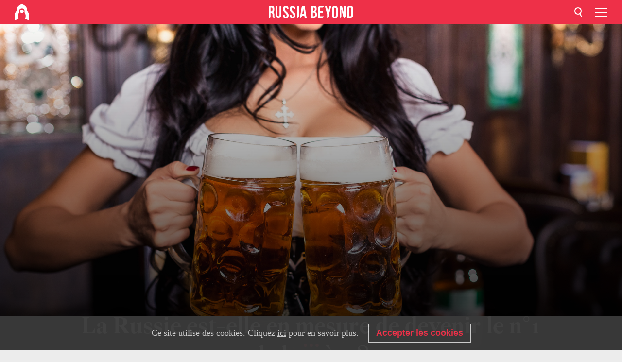

--- FILE ---
content_type: text/html; charset=UTF-8
request_url: https://fr.rbth.com/gastronomie/83163-biere-russie-brasserie-production-alcool
body_size: 17114
content:
<!DOCTYPE html><html lang="fr-FR" prefix="og: http://ogp.me/ns#"><head><meta name='csrf-token-name' content='csrftoken'/>
<meta name='csrf-token-value' content='1876674703a44c2c26ae078889b7ddb99fb4a507a72d692ae8c4a972cb0e1fa20c22413a8f65b02f'/>
<meta name='hmac-token-name' content='Ajax-Token'/>
<meta charset="UTF-8"/><meta name="apple-mobile-web-app-capable" content="no"/><meta name="format-detection" content="telephone=yes"/><meta name="viewport" content="width=device-width, initial-scale=1.0, user-scalable=yes" /><meta name="HandheldFriendly" content="true"/><meta name="MobileOptimzied" content="width"/><meta http-equiv="cleartype" content="on"/><meta name="navigation" content="tabbed" /><title>La Russie est-elle en mesure de devenir le n°1 de la bière? - Russia Beyond FR</title><link rel="icon" href="/favicon.ico" type="image/x-icon" sizes="any"/><link rel="icon" href="/favicon.svg" type="image/svg+xml" /><meta property="og:site_name" content="Russia Beyond FR" /><meta property="twitter:site" content="Russia Beyond FR" /><link rel="amphtml" href="https://fr.rbth.com/gastronomie/83163-biere-russie-brasserie-production-alcool/amp"><meta name="description" content="En Russie, les uns brassent de la bière chez eux dans des casseroles, les autres ouvrent leurs propres brasseries, tandis que d’autres encore..." /><meta property="og:url" content="https://fr.rbth.com/gastronomie/83163-biere-russie-brasserie-production-alcool" /><meta property="og:type" content="article"/><meta property="og:title" content="La Russie est-elle en mesure de devenir le n°1 de la bière?"/><meta property="og:description" content="En Russie, les uns brassent de la bière chez eux dans des casseroles, les autres ouvrent leurs propres brasseries, tandis que d’autres encore..."/><meta property="article:tag" content="russie"><meta property="article:tag" content="alcool"><meta property="article:tag" content="bière"><meta property="article:tag" content="marché russe"><meta property="article:section" content="Gastronomie"/><meta property="article:published_time" content="juil. 05, 2019"/><meta property="article:author" content="Viktoria Riabikova" /><meta name="author" content="Viktoria Riabikova" /><meta name="twitter:title" content="La Russie est-elle en mesure de devenir le n°1 de la bière?"/><meta name="twitter:description" content="En Russie, les uns brassent de la bière chez eux dans des casseroles, les autres ouvrent leurs propres brasseries, tandis que d’autres encore..."/><meta property="og:image" content="https://mf.b37mrtl.ru/rbthmedia/images/2019.07/article/5d1f2cf885600a5d1d6e0de9.jpg"/><meta property="og:image:type" content="image/jpeg" /><meta property="og:image:width" content="850"><meta property="og:image:height" content="478"><meta name="twitter:card" content="summary_large_image"/><meta name="twitter:image" content="https://mf.b37mrtl.ru/rbthmedia/images/2019.07/article/5d1f2cf885600a5d1d6e0de9.jpg" /><meta property="og:locale" content="fr_FR"><meta property="fb:app_id" content="1482344588711146"/><meta property="fb:pages" content="149655251714247" /><meta name="twitter:site" content="@rbth_fr"/><meta name="twitter:domain" content="fr.rbth.com"/><meta name="google-site-verification" content="nypZy-AcrX7yig8kFK2R2_oVGMywzZCWyw8HVkk_GAY" /><link rel="stylesheet" href="https://cdni.rbth.com/rbth/view/css/article_long.css?v=315661400041232335348989"/><link rel="stylesheet" href="https://cdni.rbth.com/rbth/view/css/sharing.css?v=4240"/><link rel="stylesheet" href="https://cdni.rbth.com/rbth/view/css/explainer.css?v=12"/><!-- START GLOBAL LANG --><script charset="utf-8" src="/690dc1d5c2c19d3e772e444c.js?1762505376563"></script>
<script>
            window.rbthConf = window.rbthConf || {};
            window.rbthConf.lang = window.rbthConf.lang || null;
            window.rbthConf.lang = 'fr';
            window.rbthConf.url = window.rbthConf.url || null;
            window.rbthConf.url = 'https://' +  window.rbthConf.lang + '.rbth.com';
        </script><!-- END GLOBAL LANG --><script type='text/javascript'>var _sf_startpt=(new Date()).getTime();</script><link rel="stylesheet" href="https://cdni.rbth.com/rbth/view/css/cookies.css"><script>window.yaContextCb = window.yaContextCb || []</script><script src="https://yandex.ru/ads/system/context.js" async></script><style media="screen">
        .adfox-banner-slot > div[id^="adfox_"]:not(:empty) > div {
            margin: 15px auto;
        }

        .adfox-banner-slot > div[id^="adfox_"]:empty {
            display: none;
        }
    </style><!-- Yandex.Metrika counter --><script type="text/javascript" >
   (function(m,e,t,r,i,k,a){m[i]=m[i]||function(){(m[i].a=m[i].a||[]).push(arguments)};
   m[i].l=1*new Date();k=e.createElement(t),a=e.getElementsByTagName(t)[0],k.async=1,k.src=r,a.parentNode.insertBefore(k,a)})
   (window, document, "script", "https://mc.yandex.ru/metrika/tag.js", "ym");

   ym(88818357, "init", {
        clickmap:true,
        trackLinks:true,
        accurateTrackBounce:true,
        webvisor:true
   });
</script><noscript><div><img src="https://mc.yandex.ru/watch/88818357" style="position:absolute; left:-9999px;" alt="" /></div></noscript><!-- /Yandex.Metrika counter --><!-- Yandex.Metrika counter --><script type="text/javascript" >
   (function(m,e,t,r,i,k,a){m[i]=m[i]||function(){(m[i].a=m[i].a||[]).push(arguments)};
   m[i].l=1*new Date();k=e.createElement(t),a=e.getElementsByTagName(t)[0],k.async=1,k.src=r,a.parentNode.insertBefore(k,a)})
   (window, document, "script", "https://mc.yandex.ru/metrika/tag.js", "ym");

   ym(88818503, "init", {
        clickmap:true,
        trackLinks:true,
        accurateTrackBounce:true,
        webvisor:true
   });
</script><noscript><div><img src="https://mc.yandex.ru/watch/88818503" style="position:absolute; left:-9999px;" alt="" /></div></noscript><!-- /Yandex.Metrika counter --></head><body><noscript><img src="/4e91cf16ec86424772c45fd1e8322b7b.gif" width="0" height="0" alt="" /></noscript>
<script type="application/ld+json">
        {
            "@context": "http://schema.org",
            "@type": "Organization",
            "url": "https://fr.rbth.com",
            "logo": "https://fr.rbth.com/rbth/img/logo/png/60x60_red.png",
            "name": "Russia Beyond",
            "legalName": "Autonomous Non-profit Organization \"TV-Novosti\"",
            "sameAs": [
                "http://www.facebook.com/russiabeyond",
                "https://twitter.com/russiabeyond",
                "https://www.youtube.com/user/RBTHvideo",
                "https://www.instagram.com/russiabeyond/",
                "https://zen.yandex.ru/russiabeyond"
            ],
            "potentialAction": {
                "@type": "SearchAction",
                "target": "https://fr.rbth.com/search?q={search_term_string}",
                "query-input": "required name=search_term_string"
            }
        }
    </script><div class="layout"><div class="layout__wrapper"><header class="layout__header"><div class="header" id="app-header"><div class="header__wrapper"><div class="header__logo"><div class="logo"><div class="logo__cover logo__cover_header"><a href="/"></a></div><div class="logo__content logo__content_header"><a href="/"></a></div></div></div><div class="header__langs"><div class="buttons"><div class="buttons__langs-menu buttons__langs-menu_header">
                Français
            </div></div><div class="nav"><div class="nav__wrapper nav__wrapper_langs_header"><ul class="nav__row nav__row_langs_header"><li class="nav__item nav__item_langs_header"><a href="https://id.rbth.com">Bahasa Indonesia</a></li><li class="nav__item nav__item_langs_header"><a href="https://de.rbth.com">Deutsch</a></li><li class="nav__item nav__item_langs_header"><a href="https://www.rbth.com">English</a></li><li class="nav__item nav__item_langs_header"><a href="https://es.rbth.com">Español</a></li><li class="nav__item nav__item_langs_header"><a href="https://fr.rbth.com">Français</a></li><li class="nav__item nav__item_langs_header"><a href="https://hr.rbth.com">Hrvatski</a></li><li class="nav__item nav__item_langs_header"><a href="https://it.rbth.com">Italiano</a></li><li class="nav__item nav__item_langs_header"><a href="https://br.rbth.com">Português</a></li><li class="nav__item nav__item_langs_header"><a href="https://si.rbth.com">Slovenščina</a></li><li class="nav__item nav__item_langs_header"><a href="https://kr.rbth.com">Korean</a></li><li class="nav__item nav__item_langs_header"><a href="https://jp.rbth.com">日本語</a></li><li class="nav__item nav__item_langs_header"><a href="https://bg.rbth.com">Български</a></li><li class="nav__item nav__item_langs_header"><a href="https://mk.rbth.com">Македонски</a></li><li class="nav__item nav__item_langs_header"><a href="https://rs.rbth.com">Српски</a></li><li class="nav__item nav__item_langs_header"><a href="https://ru.rbth.com">По-русски</a></li></ul></div></div></div><div class="header__nav">    <div class="nav">
        <ul class="nav__row nav__row_header">
                    <li class="nav__item nav__item_header">
                <a href="/lifestyle">
                    Lifestyle
                </a>
            </li>
                    <li class="nav__item nav__item_header">
                <a href="/economie">
                    Économie
                </a>
            </li>
                    <li class="nav__item nav__item_header">
                <a href="/art">
                    Culture
                </a>
            </li>
                    <li class="nav__item nav__item_header">
                <a href="/histoire">
                    Histoire
                </a>
            </li>
                    <li class="nav__item nav__item_header">
                <a href="/tourisme">
                    Tourisme
                </a>
            </li>
                    <li class="nav__item nav__item_header">
                <a href="/gastronomie">
                    Gastronomie
                </a>
            </li>
                    <li class="nav__item nav__item_header">
                <a href="/tech">
                    Sciences & Tech
                </a>
            </li>
                    <li class="nav__item nav__item_header">
                <a href="/éducation">
                    Éducation
                </a>
            </li>
                    <li class="nav__item nav__item_header">
                <a href="/videos">
                    Vidéo
                </a>
            </li>
                    <li class="nav__item nav__item_header">
                <a href="/en_bref">
                    En bref
                </a>
            </li>
                </ul>
    </div>
</div></div></div></header><div class="layout__content"><div class="control-width"><div class="article"><div class="article__wrapper article__wrapper_long"><div class="article__head  article__head_long"><div class="article__head-content article__head-content_long"><h1>La Russie est-elle en mesure de devenir le n°1 de la bière?</h1><div class="article__category article__category_long"><a href="/gastronomie">
            Gastronomie
        </a></div><div class="article__date article__date_long"><time class="date ">
            


             05 juill 2019

        </time></div><div class="article__author article__author_long">
                            Viktoria Riabikova
                    </div><div class="article__tags article__tags_long"><div class="tags"><div class="tags__wrapper tags__wrapper_long"></div></div></div></div><div class="article__cover article__cover_long"><img class="article__cover-image" alt="" src="https://mf.b37mrtl.ru/rbthmedia/images/2019.07/original/5d1f2cf885600a5d1d6e0de9.jpg"></div></div><div class="article__copyright article__copyright_long"><p></p>
Legion Media
    </div><div class="article__summary article__summary_long"><div class="article__summary-wrapper article__summary-wrapper_long">
            En Russie, les uns brassent de la bière chez eux dans des casseroles, les autres ouvrent leurs propres brasseries, tandis que d’autres encore élaborent des variétés anti-gueule de bois.
        </div></div><div class="article__text article__text_long"><p>Dans une petite cuisine d'un immeuble gris &agrave; la p&eacute;riph&eacute;rie de Moscou, r&eacute;sonne un son semblable &agrave; un objet frappant du verre. Il est deux heures du matin. Je sors de ma chambre et la sc&egrave;ne suivante s&rsquo;offre &agrave; mes yeux&nbsp;: mon petit ami, un grand gaillard, <a href="https://fr.rbth.com/art/80359-affiches-propagande-sport-urss" target="_blank" rel="noopener noreferrer">sportif </a>et athl&eacute;tique, verse dans des bouteilles en plastique un liquide brun boueux provenant d&rsquo;une vieille casserole de cinq litres. Sur la table, sont r&eacute;partis des pots en verre et de vieux chiffons remplis et imbib&eacute;s du m&ecirc;me liquide. L'odeur, pour le dire de mani&egrave;re sobre, est particuli&egrave;re.</p><p><em>&laquo; Je brasse juste de la bi&egrave;re &raquo;</em>, r&eacute;pond-il &agrave; ma demande, comme s&rsquo;il le faisait toutes les nuits.</p><div class="cover"><img src="https://mf.b37mrtl.ru/rbthmedia/images/2019.07/original/5d1f2d2d85600a5d050db0ab.jpg" alt=""><div class="copyright"><p></p>
Reuters
            </div></div><p>Ma question &laquo;&nbsp;Pourquoi?&nbsp;&raquo; provoque chez lui une r&eacute;action encore plus surprise&nbsp;:</p><p><em>&laquo;&nbsp;Que veux-tu dire, "pourquoi"? Si elle est bonne, je la vendrai dans des <a href="https://fr.rbth.com/tourisme/81138-russie-festivals-reconstitution-historique" target="_blank" rel="noopener noreferrer">festivals de reconstitution historique</a> &raquo;</em>, explique-t-il, tentant de fourrer des morceaux de sucre dans ses bouteilles.</p><p>Me rappelant que la reconstitution historique coule dans son sang (il y a une semaine, je l'ai surpris en train de coudre de vieux bas pour un costume, &agrave; la lumi&egrave;re d'un cierge d'&eacute;glise), je lui sugg&egrave;re finalement de reporter ses exp&eacute;riences au matin et de venir dormir.</p><p><em>&laquo;&nbsp;Plus tard. La bi&egrave;re sera pr&ecirc;te dans un mois, je vais cr&eacute;er mon propre stand, tu verras, les affaires vont fleurir &raquo;</em>, murmure-t-il, avant de poursuivre son labeur.</p><h3><strong>La vie d&rsquo;un brasseur russe</strong></h3><p>Cette histoire, qui s&rsquo;est d&eacute;roul&eacute;e il y a deux ans, provoque une nostalgie sinc&egrave;re chez le propri&eacute;taire de la brasserie Shagov's Brewing Co. et de la cha&icirc;ne de bars &agrave; bi&egrave;re Shagov&rsquo;s Pub, Viatcheslav Chagov, un homme jovial dans la trentaine.</p><p><em>&laquo;&nbsp;Une fois, j'ai m&ecirc;me achet&eacute; un kit de fabrication de bi&egrave;re &agrave; domicile. Mais en fait, vous pouvez tout faire dans une casserole, il n&rsquo;y a pas de diff&eacute;rence &raquo;</em>, affirme-t-il. Nous sommes assis dans son bar personnel, jouxtant une brasserie. L'int&eacute;rieur est fait de <a href="https://fr.rbth.com/art/79141-izba-russie" target="_blank" rel="noopener noreferrer">bois brut</a>, et partout se trouvent des f&ucirc;ts et des vannes &agrave; bi&egrave;re &agrave; des fins esth&eacute;tiques. Juste en face de la salle de d&eacute;gustation, se dressent d'&eacute;normes cuves contenant chacune son type de bi&egrave;re.</p><p>Viatcheslav, qui &agrave; l'&eacute;poque gagnait sa vie dans le secteur de la construction priv&eacute;e de b&acirc;timents, a d&eacute;cid&eacute; d'ouvrir un <a href="https://fr.rbth.com/gastronomie/79318-bars-vin-moscou" target="_blank" rel="noopener noreferrer">bar </a>apr&egrave;s avoir visit&eacute; des brasseries europ&eacute;ennes am&eacute;nag&eacute;es dans de vieux &eacute;difices et proposant des visites guid&eacute;es ainsi que des s&eacute;ances de d&eacute;gustation.</p><div class="cover"><img src="https://mf.b37mrtl.ru/rbthmedia/images/2019.07/original/5d1f2d6785600a5cf269b723.jpg" alt=""><div class="copyright"><p></p>
 Viktoria Riabikova 
            </div></div><p><em>&laquo;&nbsp;Depuis l'Union sovi&eacute;tique nous sommes tous habitu&eacute;s &agrave; la bi&egrave;re de type lager [&agrave; fermentation basse], mais &agrave; l'&eacute;tranger, ils avaient des sortes compl&egrave;tement diff&eacute;rentes. Dans les ann&eacute;es 2000, certaines marques sont apparues en Russie, mais la plupart &eacute;taient des contrefa&ccedil;ons. Loin d'&ecirc;tre des recettes ancestrales, il s'agissait simplement de bi&egrave;re ordinaire vendue comme quelque chose d'unique &raquo;</em>, se souvient-il.</p><p><strong>Lire aussi :</strong><a href="https://fr.rbth.com/lifestyle/82527-russes-alcool-vodka" target="_blank" rel="noopener noreferrer"><strong>Pourquoi les Russes aiment-ils tant la vodka?</strong></a></p><p>Il a fallu plusieurs ann&eacute;es &agrave; Chagov pour se familiariser avec les premiers <a href="https://fr.rbth.com/tourisme/82864-russie-festivals-musicaux-ete-2019" target="_blank" rel="noopener noreferrer">festivals </a>de brasseurs artisanaux en Russie et les expositions de mat&eacute;riel de brassage. Lors de l'un de ces &eacute;v&eacute;nements, il a rencontr&eacute; son associ&eacute; actuel, qui est aujourd'hui responsable qualit&eacute;.</p><p><em>&laquo;&nbsp;Nous avons commenc&eacute; par ouvrir un petit bar d'&eacute;t&eacute; au bord d&rsquo;un lac. Pas pour l'argent, mais pour savoir comment tout cela fonctionne. Puis nous avons eu notre premier grand bar de 200m&sup2; au centre de Lioubertsy [ville &agrave; la p&eacute;riph&eacute;rie de Moscou]. Pour l'ouvrir, nous avons d&ucirc; contracter un pr&ecirc;t &agrave; taux &eacute;lev&eacute;&nbsp;&raquo;</em>, explique-t-il.</p><p>Le lendemain de l&rsquo;inauguration du bar, Chagov a cependant &eacute;t&eacute; frapp&eacute; par le marteau de la <a href="https://fr.rbth.com/lifestyle/80520-russie-bureaucratie-conseils" target="_blank" rel="noopener noreferrer">bureaucratie </a>: l&rsquo;enseigne n&rsquo;avait pas re&ccedil;u l&rsquo;aval de l'administration de la ville, et a donc &eacute;t&eacute; rapidement retir&eacute;e. Il a fallu huit mois pour obtenir l'autorisation de l&rsquo;accrocher &agrave; nouveau.</p><div class="cover"><img src="https://mf.b37mrtl.ru/rbthmedia/images/2019.07/original/5d1f2dc785600a5d1d6e0dec.jpg" alt=""><div class="copyright"><p></p>
 Viktoria Riabikova 
            </div></div><p><em>&laquo;&nbsp;Lorsque nous avons ouvert la brasserie, le lendemain, j'ai re&ccedil;u un document comprenant une d&eacute;cision de justice indiquant que le b&acirc;timent allait &ecirc;tre d&eacute;moli. Nous avons pass&eacute; deux ans en proc&egrave;s. La routine habituelle&nbsp;&raquo;</em>, d&eacute;crit calmement Chagov, &eacute;voquant les probl&egrave;mes auxquels sont confront&eacute;s les brasseurs russes.</p><p>Selon lui, le d&eacute;veloppement de l'industrie de la bi&egrave;re en Russie est &eacute;galement frein&eacute; par la hausse constante des <a href="https://fr.rbth.com/economie/82580-tout-savoir-impots-russie" target="_blank" rel="noopener noreferrer">taxes </a>d'accise et par la n&eacute;cessit&eacute; de disposer d'instruments de mesure sp&eacute;ciaux engendrant des d&eacute;penses suppl&eacute;mentaires.</p><div class="cover"><img src="https://mf.b37mrtl.ru/rbthmedia/images/2019.07/original/5d1f2e1485600a5d4e7c1029.jpg" alt=""><div class="copyright"><p></p>
 Viktoria Riabikova 
            </div></div><p>En Russie, les entreprises brassicoles qui produisent plus de 300 000 d&eacute;calitres de bi&egrave;re par an doivent se procurer de tels dispositifs &agrave; leurs propres frais. Cependant, le gouvernement a propos&eacute; d'abaisser ce seuil &agrave; 100 000, puis &agrave; 50 000 d&eacute;calitres, ce qui affecterait &agrave; terme les petites brasseries qui ne peuvent se permettre de supporter des co&ucirc;ts aussi &eacute;lev&eacute;s.</p><p>D&rsquo;apr&egrave;s Chagov, la Russie se d&eacute;marque d&eacute;j&agrave; en Europe pour ses bars et boutiques d'<a href="https://fr.rbth.com/art/79439-artisanat-russe" target="_blank" rel="noopener noreferrer">artisanat</a> vendant de la bi&egrave;re en bouteille. Il pr&eacute;dit que bient&ocirc;t la plupart des bars s&rsquo;associeront avec des brasseries pour d&eacute;velopper leurs propres produits. Mais &agrave; une condition.</p><div class="cover"><img src="https://mf.b37mrtl.ru/rbthmedia/images/2019.07/original/5d1f2e6a15e9f962d80b463a.jpg" alt=""><div class="copyright"><p></p>
Viktoria Riabikova
            </div></div><p><em>&laquo;&nbsp;Si l&rsquo;&Eacute;tat laisse les gens tranquilles, tout ce qui est en lien avec la bi&egrave;re va bien se passer&nbsp;&raquo;</em>, soutient-il presque &agrave; voix basse, avant d&rsquo;ajouter&nbsp;: <em>&laquo;&nbsp;C&rsquo;est juste dommage que ma femme ne boive pas de bi&egrave;re&nbsp;&raquo;</em>.</p><h3><strong>Des cours d&rsquo;amour de la bi&egrave;re</strong></h3><p><em>&laquo;&nbsp;Il est impossible de ne pas aimer la bi&egrave;re, elle a juste un probl&egrave;me d'image&nbsp;&raquo;</em>, d&eacute;clare Vladimir Korolev, directeur du centre de formation de la Ligue des sommeliers russes et animateur de cours consacr&eacute;s &agrave; la bi&egrave;re &agrave; Moscou, un homme au teint h&acirc;l&eacute;, environ la trentaine, et dot&eacute; d&rsquo;une barbe semblant tout juste sortie d&rsquo;un barber shop. <em>&laquo;&nbsp;Si vous servez une bi&egrave;re plus lourde, comme une stout, avec un muffin au chocolat ou une boule de <a href="https://fr.rbth.com/gastronomie/81253-recette-glace-urss-borodino" target="_blank" rel="noopener noreferrer">glace au chocolat</a>, tout le monde va adorer&nbsp;&raquo;</em>, ronronne-t-il, se l&eacute;chant presque les l&egrave;vres.</p><p>Toutes les deux semaines, ses cours de sommelier en bi&egrave;re sont organis&eacute;s pour des mini-groupes de cinq &eacute;tudiants, la plupart venant de <a href="https://fr.rbth.com/tourisme/2017/06/27/plios-tomber-amoureux-de-la-province-russe_790367" target="_blank" rel="noopener noreferrer">province</a>. Ces formations durent de trois jours &agrave; une semaine et leur objectif principal est d&rsquo;apprendre aux gens &agrave; distinguer les diff&eacute;rentes sortes de bi&egrave;res et de d&eacute;montrer que les boissons alcoolis&eacute;es peuvent &ecirc;tre consomm&eacute;es non pas pour se saouler ou pour se d&eacute;salt&eacute;rer, mais pour le plaisir esth&eacute;tique.</p><div class="cover"><img src="https://mf.b37mrtl.ru/rbthmedia/images/2019.07/original/5d1f2e9285600a473751fe4e.jpg" alt=""><div class="copyright"><p></p>
Reuters
            </div></div><p><em>&laquo;&nbsp;La culture de la bi&egrave;re russe est encore embryonnaire. Il y a quelques ann&eacute;es, les gens d'ici d&eacute;crivaient la bi&egrave;re artisanale comme de la gn&ocirc;le pour cingl&eacute;s&nbsp;&raquo;</em>, souligne Korolev.</p><p>Le boom du brassage artisanal a commenc&eacute; &agrave; Moscou en 2013-14 et s'est &eacute;tendu &agrave; toute la Russie, poursuit-il. Cela a &eacute;t&eacute; facilit&eacute; par les recettes de producteurs europ&eacute;ens et l'importation de tous les ingr&eacute;dients n&eacute;cessaires en Russie.</p><p><em>&laquo;&nbsp;En l'espace de cinq ans, la ligne de d&eacute;marcation entre la production europ&eacute;enne et la production russe a finalement commenc&eacute; &agrave; s'estomper&nbsp;&raquo;</em>, assure notre interlocuteur.</p><p>Pour faire mouche sur la sc&egrave;ne mondiale de la bi&egrave;re, La Russie aura besoin de produire et de promouvoir ses propres vari&eacute;t&eacute;s, &agrave; l&rsquo;instar de la vari&eacute;t&eacute; &laquo; <a href="https://fr.rbth.com/multimedia/video/2014/05/13/delicieuse_russie_le_chtchi_aigre_la_soupe_aux_choux_par_exc_29027" target="_blank" rel="noopener noreferrer">chtchi </a>[nom de la soupe au chou traditionnelle russe] acide&nbsp;&raquo;, qui &eacute;tait auparavant d&eacute;crit comme un type sp&eacute;cial de kvas [boisson ferment&eacute;e &nbsp;typique de Russie &agrave; base de pain].</p><p><strong>Lire aussi : <a href="https://fr.rbth.com/tourisme/81275-russie-domaines-viticoles" target="_blank" rel="noopener noreferrer">Сes domaines viticoles qui prouvent que la Russie ne se r&eacute;sume pas &agrave; la vodka</a><br /></strong></p><p>Pendant ce temps, les chimistes de l'Universit&eacute; f&eacute;d&eacute;rale de l'Oural, &agrave; Ekaterinbourg, d&eacute;veloppent une vari&eacute;t&eacute; de bi&egrave;re ne causant pas de maux de t&ecirc;te le lendemain matin, a annonc&eacute; le service de presse de l&rsquo;&eacute;tablissement. Cependant, on ne sait pas quand ce breuvage sera disponible et accordera donc &agrave; la Russie un statut immortel parmi les buveurs de bi&egrave;re d&rsquo;Europe.</p><p><em>&laquo;&nbsp;Nous avons toutes les ressources et capacit&eacute;s n&eacute;cessaires. Les brasseurs perfectionnent leurs comp&eacute;tences&nbsp;: La Russie dispose d'une eau de bonne qualit&eacute; et cultive de l'orge et du houblon &raquo;</em>, rappelle Korolev, ajoutant que toute industrie, pas seulement la brasserie, d&eacute;pend du d&eacute;veloppement g&eacute;n&eacute;ral de l'&eacute;conomie.</p><h3><strong>Pas la tasse de th&eacute; de tous</strong></h3><p>De la fin 2018 &agrave; avril 2019, la part de la bi&egrave;re sur le march&eacute; des boissons alcoolis&eacute;es en Russie est pass&eacute;e de 55,4% &agrave; 64,2%. Dans le m&ecirc;me temps, la demande pour la <a href="https://fr.rbth.com/lifestyle/81145-russie-facons-boire-vodka" target="_blank" rel="noopener noreferrer">vodka </a>demeure autour de 10%, a rapport&eacute; l&rsquo;agence de presse RIA Novosti, citant une &eacute;tude du service en ligne d'information sur les produits Rate &amp; Goods.</p><p>Cependant, les Russes se tournent vers la bi&egrave;re surtout dans un souci d&rsquo;&eacute;conomies, affirme Roman Meister, directeur g&eacute;n&eacute;ral du service.</p><div class="cover"><div class="RT-code" style="position: relative; display:flex; flex-direction: column; "><center><blockquote class="instagram-media" data-instgrm-permalink="https://www.instagram.com/p/BvUjHqJFhKA/" data-instgrm-version="12" style=" background:#FFF; border:0; border-radius:3px; box-shadow:0 0 1px 0 rgba(0,0,0,0.5),0 1px 10px 0 rgba(0,0,0,0.15); margin: 1px; max-width:540px; min-width:326px; padding:0; width:99.375%; width:-webkit-calc(100% - 2px); width:calc(100% - 2px);"><div style="padding:16px;"><a href="https://www.instagram.com/p/BvUjHqJFhKA/" style=" background:#FFFFFF; line-height:0; padding:0 0; text-align:center; text-decoration:none; width:100%;" target="_blank"><div style=" display: flex; flex-direction: row; align-items: center;"><div style="background-color: #F4F4F4; border-radius: 50%; flex-grow: 0; height: 40px; margin-right: 14px; width: 40px;"></div><div style="display: flex; flex-direction: column; flex-grow: 1; justify-content: center;"><div style=" background-color: #F4F4F4; border-radius: 4px; flex-grow: 0; height: 14px; margin-bottom: 6px; width: 100px;"></div><div style=" background-color: #F4F4F4; border-radius: 4px; flex-grow: 0; height: 14px; width: 60px;"></div></div></div><div style="padding: 19% 0;"></div><div style="display:block; height:50px; margin:0 auto 12px; width:50px;"><svg width="50px" height="50px" viewBox="0 0 60 60" version="1.1" xmlns="https://www.w3.org/2000/svg" xmlns:xlink="https://www.w3.org/1999/xlink"><g stroke="none" stroke-width="1" fill="none" fill-rule="evenodd"><g transform="translate(-511.000000, -20.000000)" fill="#000000"><g><path d="M556.869,30.41 C554.814,30.41 553.148,32.076 553.148,34.131 C553.148,36.186 554.814,37.852 556.869,37.852 C558.924,37.852 560.59,36.186 560.59,34.131 C560.59,32.076 558.924,30.41 556.869,30.41 M541,60.657 C535.114,60.657 530.342,55.887 530.342,50 C530.342,44.114 535.114,39.342 541,39.342 C546.887,39.342 551.658,44.114 551.658,50 C551.658,55.887 546.887,60.657 541,60.657 M541,33.886 C532.1,33.886 524.886,41.1 524.886,50 C524.886,58.899 532.1,66.113 541,66.113 C549.9,66.113 557.115,58.899 557.115,50 C557.115,41.1 549.9,33.886 541,33.886 M565.378,62.101 C565.244,65.022 564.756,66.606 564.346,67.663 C563.803,69.06 563.154,70.057 562.106,71.106 C561.058,72.155 560.06,72.803 558.662,73.347 C557.607,73.757 556.021,74.244 553.102,74.378 C549.944,74.521 548.997,74.552 541,74.552 C533.003,74.552 532.056,74.521 528.898,74.378 C525.979,74.244 524.393,73.757 523.338,73.347 C521.94,72.803 520.942,72.155 519.894,71.106 C518.846,70.057 518.197,69.06 517.654,67.663 C517.244,66.606 516.755,65.022 516.623,62.101 C516.479,58.943 516.448,57.996 516.448,50 C516.448,42.003 516.479,41.056 516.623,37.899 C516.755,34.978 517.244,33.391 517.654,32.338 C518.197,30.938 518.846,29.942 519.894,28.894 C520.942,27.846 521.94,27.196 523.338,26.654 C524.393,26.244 525.979,25.756 528.898,25.623 C532.057,25.479 533.004,25.448 541,25.448 C548.997,25.448 549.943,25.479 553.102,25.623 C556.021,25.756 557.607,26.244 558.662,26.654 C560.06,27.196 561.058,27.846 562.106,28.894 C563.154,29.942 563.803,30.938 564.346,32.338 C564.756,33.391 565.244,34.978 565.378,37.899 C565.522,41.056 565.552,42.003 565.552,50 C565.552,57.996 565.522,58.943 565.378,62.101 M570.82,37.631 C570.674,34.438 570.167,32.258 569.425,30.349 C568.659,28.377 567.633,26.702 565.965,25.035 C564.297,23.368 562.623,22.342 560.652,21.575 C558.743,20.834 556.562,20.326 553.369,20.18 C550.169,20.033 549.148,20 541,20 C532.853,20 531.831,20.033 528.631,20.18 C525.438,20.326 523.257,20.834 521.349,21.575 C519.376,22.342 517.703,23.368 516.035,25.035 C514.368,26.702 513.342,28.377 512.574,30.349 C511.834,32.258 511.326,34.438 511.181,37.631 C511.035,40.831 511,41.851 511,50 C511,58.147 511.035,59.17 511.181,62.369 C511.326,65.562 511.834,67.743 512.574,69.651 C513.342,71.625 514.368,73.296 516.035,74.965 C517.703,76.634 519.376,77.658 521.349,78.425 C523.257,79.167 525.438,79.673 528.631,79.82 C531.831,79.965 532.853,80.001 541,80.001 C549.148,80.001 550.169,79.965 553.369,79.82 C556.562,79.673 558.743,79.167 560.652,78.425 C562.623,77.658 564.297,76.634 565.965,74.965 C567.633,73.296 568.659,71.625 569.425,69.651 C570.167,67.743 570.674,65.562 570.82,62.369 C570.966,59.17 571,58.147 571,50 C571,41.851 570.966,40.831 570.82,37.631"></path></g></g></g></svg></div><div style="padding-top: 8px;"><div style=" color:#3897f0; font-family:Arial,sans-serif; font-size:14px; font-style:normal; font-weight:550; line-height:18px;"> Voir cette publication sur Instagram</div></div><div style="padding: 12.5% 0;"></div><div style="display: flex; flex-direction: row; margin-bottom: 14px; align-items: center;"><div><div style="background-color: #F4F4F4; border-radius: 50%; height: 12.5px; width: 12.5px; transform: translateX(0px) translateY(7px);"></div><div style="background-color: #F4F4F4; height: 12.5px; transform: rotate(-45deg) translateX(3px) translateY(1px); width: 12.5px; flex-grow: 0; margin-right: 14px; margin-left: 2px;"></div><div style="background-color: #F4F4F4; border-radius: 50%; height: 12.5px; width: 12.5px; transform: translateX(9px) translateY(-18px);"></div></div><div style="margin-left: 8px;"><div style=" background-color: #F4F4F4; border-radius: 50%; flex-grow: 0; height: 20px; width: 20px;"></div><div style=" width: 0; height: 0; border-top: 2px solid transparent; border-left: 6px solid #f4f4f4; border-bottom: 2px solid transparent; transform: translateX(16px) translateY(-4px) rotate(30deg)"></div></div><div style="margin-left: auto;"><div style=" width: 0px; border-top: 8px solid #F4F4F4; border-right: 8px solid transparent; transform: translateY(16px);"></div><div style=" background-color: #F4F4F4; flex-grow: 0; height: 12px; width: 16px; transform: translateY(-4px);"></div><div style=" width: 0; height: 0; border-top: 8px solid #F4F4F4; border-left: 8px solid transparent; transform: translateY(-4px) translateX(8px);"></div></div></div><div style="display: flex; flex-direction: column; flex-grow: 1; justify-content: center; margin-bottom: 24px;"><div style=" background-color: #F4F4F4; border-radius: 4px; flex-grow: 0; height: 14px; margin-bottom: 6px; width: 224px;"></div><div style=" background-color: #F4F4F4; border-radius: 4px; flex-grow: 0; height: 14px; width: 144px;"></div></div></a><p style=" color:#c9c8cd; font-family:Arial,sans-serif; font-size:14px; line-height:17px; margin-bottom:0; margin-top:8px; overflow:hidden; padding:8px 0 7px; text-align:center; text-overflow:ellipsis; white-space:nowrap;"><a href="https://www.instagram.com/p/BvUjHqJFhKA/" style=" color:#c9c8cd; font-family:Arial,sans-serif; font-size:14px; font-style:normal; font-weight:normal; line-height:17px; text-decoration:none;" target="_blank">Une publication partagée par Беру Выходной (@beruvyhodnoy)</a> le <time style=" font-family:Arial,sans-serif; font-size:14px; line-height:17px;" datetime="2019-03-22T18:43:28+00:00">22 Mars 2019 à 11 :43 PDT</time></p></div></blockquote><script async src="//www.instagram.com/embed.js"></script></center></div></div><p><em>&laquo;&nbsp;Les gens d&eacute;pensent de moins en moins pour les boissons on&eacute;reuses comme le <a href="https://fr.rbth.com/histoire/81239-urss-production-whisky-rhum-gin" target="_blank" rel="noopener noreferrer">whisky</a>, le brandy et le vin en faveur de la bi&egrave;re plus " d&eacute;mocratique". Cette ann&eacute;e, nous n&rsquo;avons observ&eacute; aucune croissance des ventes de champagne le 8 mai, bien que ce jour-l&agrave; soit le deuxi&egrave;me plus gros pic de consommation apr&egrave;s le Nouvel An &raquo;</em>, confie-t-il.</p><p><strong>Lire aussi : <a href="https://fr.rbth.com/gastronomie/82156-russie-boissons" target="_blank" rel="noopener noreferrer">Entre kvas et vodka: onze boissons russes &agrave; go&ucirc;ter au plus vite</a><br /></strong></p><p>En novembre 2018, le magasin Berou Vykhodno&iuml; (Je prends un jour de repos) a ouvert &agrave; 200 m&egrave;tres de la station de m&eacute;tro Rijska&iuml;a, dans le but de contribuer &agrave; l&rsquo;essor de l'int&eacute;r&ecirc;t du public pour la bi&egrave;re. Le magasin arbore une entr&eacute;e habituelle avec une enseigne rouge, mais &agrave; l'int&eacute;rieur se trouve une v&eacute;ritable exposition de 3 000 bi&egrave;res couvrant deux &eacute;tages, &agrave; la mani&egrave;re d'une <a href="https://fr.rbth.com/lifestyle/82682-bibliotheque-lenine-moscou" target="_blank" rel="noopener noreferrer">biblioth&egrave;que</a>, ainsi que 200 bi&egrave;res pression.</p><p>Selon Konstantin Jelaguine, propri&eacute;taire des lieux, certaines bi&egrave;res, comme le vin, doivent &ecirc;tre entrepos&eacute;es pendant des ann&eacute;es pour pouvoir arriver &agrave; maturation. Par cons&eacute;quent, une pi&egrave;ce &agrave; cet effet a &eacute;t&eacute; am&eacute;nag&eacute;e dans un angle des locaux.</p><div class="cover"><div class="RT-code" style="position: relative; display:flex; flex-direction: column; "><center><blockquote class="instagram-media" data-instgrm-permalink="https://www.instagram.com/p/BqWeWx6AxXJ/" data-instgrm-version="12" style=" background:#FFF; border:0; border-radius:3px; box-shadow:0 0 1px 0 rgba(0,0,0,0.5),0 1px 10px 0 rgba(0,0,0,0.15); margin: 1px; max-width:540px; min-width:326px; padding:0; width:99.375%; width:-webkit-calc(100% - 2px); width:calc(100% - 2px);"><div style="padding:16px;"><a href="https://www.instagram.com/p/BqWeWx6AxXJ/" style=" background:#FFFFFF; line-height:0; padding:0 0; text-align:center; text-decoration:none; width:100%;" target="_blank"><div style=" display: flex; flex-direction: row; align-items: center;"><div style="background-color: #F4F4F4; border-radius: 50%; flex-grow: 0; height: 40px; margin-right: 14px; width: 40px;"></div><div style="display: flex; flex-direction: column; flex-grow: 1; justify-content: center;"><div style=" background-color: #F4F4F4; border-radius: 4px; flex-grow: 0; height: 14px; margin-bottom: 6px; width: 100px;"></div><div style=" background-color: #F4F4F4; border-radius: 4px; flex-grow: 0; height: 14px; width: 60px;"></div></div></div><div style="padding: 19% 0;"></div><div style="display:block; height:50px; margin:0 auto 12px; width:50px;"><svg width="50px" height="50px" viewBox="0 0 60 60" version="1.1" xmlns="https://www.w3.org/2000/svg" xmlns:xlink="https://www.w3.org/1999/xlink"><g stroke="none" stroke-width="1" fill="none" fill-rule="evenodd"><g transform="translate(-511.000000, -20.000000)" fill="#000000"><g><path d="M556.869,30.41 C554.814,30.41 553.148,32.076 553.148,34.131 C553.148,36.186 554.814,37.852 556.869,37.852 C558.924,37.852 560.59,36.186 560.59,34.131 C560.59,32.076 558.924,30.41 556.869,30.41 M541,60.657 C535.114,60.657 530.342,55.887 530.342,50 C530.342,44.114 535.114,39.342 541,39.342 C546.887,39.342 551.658,44.114 551.658,50 C551.658,55.887 546.887,60.657 541,60.657 M541,33.886 C532.1,33.886 524.886,41.1 524.886,50 C524.886,58.899 532.1,66.113 541,66.113 C549.9,66.113 557.115,58.899 557.115,50 C557.115,41.1 549.9,33.886 541,33.886 M565.378,62.101 C565.244,65.022 564.756,66.606 564.346,67.663 C563.803,69.06 563.154,70.057 562.106,71.106 C561.058,72.155 560.06,72.803 558.662,73.347 C557.607,73.757 556.021,74.244 553.102,74.378 C549.944,74.521 548.997,74.552 541,74.552 C533.003,74.552 532.056,74.521 528.898,74.378 C525.979,74.244 524.393,73.757 523.338,73.347 C521.94,72.803 520.942,72.155 519.894,71.106 C518.846,70.057 518.197,69.06 517.654,67.663 C517.244,66.606 516.755,65.022 516.623,62.101 C516.479,58.943 516.448,57.996 516.448,50 C516.448,42.003 516.479,41.056 516.623,37.899 C516.755,34.978 517.244,33.391 517.654,32.338 C518.197,30.938 518.846,29.942 519.894,28.894 C520.942,27.846 521.94,27.196 523.338,26.654 C524.393,26.244 525.979,25.756 528.898,25.623 C532.057,25.479 533.004,25.448 541,25.448 C548.997,25.448 549.943,25.479 553.102,25.623 C556.021,25.756 557.607,26.244 558.662,26.654 C560.06,27.196 561.058,27.846 562.106,28.894 C563.154,29.942 563.803,30.938 564.346,32.338 C564.756,33.391 565.244,34.978 565.378,37.899 C565.522,41.056 565.552,42.003 565.552,50 C565.552,57.996 565.522,58.943 565.378,62.101 M570.82,37.631 C570.674,34.438 570.167,32.258 569.425,30.349 C568.659,28.377 567.633,26.702 565.965,25.035 C564.297,23.368 562.623,22.342 560.652,21.575 C558.743,20.834 556.562,20.326 553.369,20.18 C550.169,20.033 549.148,20 541,20 C532.853,20 531.831,20.033 528.631,20.18 C525.438,20.326 523.257,20.834 521.349,21.575 C519.376,22.342 517.703,23.368 516.035,25.035 C514.368,26.702 513.342,28.377 512.574,30.349 C511.834,32.258 511.326,34.438 511.181,37.631 C511.035,40.831 511,41.851 511,50 C511,58.147 511.035,59.17 511.181,62.369 C511.326,65.562 511.834,67.743 512.574,69.651 C513.342,71.625 514.368,73.296 516.035,74.965 C517.703,76.634 519.376,77.658 521.349,78.425 C523.257,79.167 525.438,79.673 528.631,79.82 C531.831,79.965 532.853,80.001 541,80.001 C549.148,80.001 550.169,79.965 553.369,79.82 C556.562,79.673 558.743,79.167 560.652,78.425 C562.623,77.658 564.297,76.634 565.965,74.965 C567.633,73.296 568.659,71.625 569.425,69.651 C570.167,67.743 570.674,65.562 570.82,62.369 C570.966,59.17 571,58.147 571,50 C571,41.851 570.966,40.831 570.82,37.631"></path></g></g></g></svg></div><div style="padding-top: 8px;"><div style=" color:#3897f0; font-family:Arial,sans-serif; font-size:14px; font-style:normal; font-weight:550; line-height:18px;"> Voir cette publication sur Instagram</div></div><div style="padding: 12.5% 0;"></div><div style="display: flex; flex-direction: row; margin-bottom: 14px; align-items: center;"><div><div style="background-color: #F4F4F4; border-radius: 50%; height: 12.5px; width: 12.5px; transform: translateX(0px) translateY(7px);"></div><div style="background-color: #F4F4F4; height: 12.5px; transform: rotate(-45deg) translateX(3px) translateY(1px); width: 12.5px; flex-grow: 0; margin-right: 14px; margin-left: 2px;"></div><div style="background-color: #F4F4F4; border-radius: 50%; height: 12.5px; width: 12.5px; transform: translateX(9px) translateY(-18px);"></div></div><div style="margin-left: 8px;"><div style=" background-color: #F4F4F4; border-radius: 50%; flex-grow: 0; height: 20px; width: 20px;"></div><div style=" width: 0; height: 0; border-top: 2px solid transparent; border-left: 6px solid #f4f4f4; border-bottom: 2px solid transparent; transform: translateX(16px) translateY(-4px) rotate(30deg)"></div></div><div style="margin-left: auto;"><div style=" width: 0px; border-top: 8px solid #F4F4F4; border-right: 8px solid transparent; transform: translateY(16px);"></div><div style=" background-color: #F4F4F4; flex-grow: 0; height: 12px; width: 16px; transform: translateY(-4px);"></div><div style=" width: 0; height: 0; border-top: 8px solid #F4F4F4; border-left: 8px solid transparent; transform: translateY(-4px) translateX(8px);"></div></div></div><div style="display: flex; flex-direction: column; flex-grow: 1; justify-content: center; margin-bottom: 24px;"><div style=" background-color: #F4F4F4; border-radius: 4px; flex-grow: 0; height: 14px; margin-bottom: 6px; width: 224px;"></div><div style=" background-color: #F4F4F4; border-radius: 4px; flex-grow: 0; height: 14px; width: 144px;"></div></div></a><p style=" color:#c9c8cd; font-family:Arial,sans-serif; font-size:14px; line-height:17px; margin-bottom:0; margin-top:8px; overflow:hidden; padding:8px 0 7px; text-align:center; text-overflow:ellipsis; white-space:nowrap;"><a href="https://www.instagram.com/p/BqWeWx6AxXJ/" style=" color:#c9c8cd; font-family:Arial,sans-serif; font-size:14px; font-style:normal; font-weight:normal; line-height:17px; text-decoration:none;" target="_blank">Une publication partagée par Беру Выходной (@beruvyhodnoy)</a> le <time style=" font-family:Arial,sans-serif; font-size:14px; line-height:17px;" datetime="2018-11-19T06:03:21+00:00">18 Nov. 2018 à 10 :03 PST</time></p></div></blockquote><script async src="//www.instagram.com/embed.js"></script></center></div></div><p>Le magasin dispose &eacute;galement de salles o&ugrave; pr&eacute;sentations de bi&egrave;re et d&eacute;gustations sont organis&eacute;es.</p><p>&Agrave; l'entr&eacute;e, je rencontre une petite femme blonde d'environ 40 ans.</p><p><em>&laquo;&nbsp;J'avais l'habitude de prendre de la bi&egrave;re brune dans un magasin situ&eacute; pr&egrave;s de chez moi, mais la qualit&eacute; s'est fortement d&eacute;grad&eacute;e. Mais ici, ils ont tellement de choses que vous auriez besoin de plusieurs vies pour tout go&ucirc;ter &raquo;</em>, s&rsquo;exclame-t-elle avec enthousiasme, avant de s&rsquo;engouffrer dans le magasin un sac de supermarch&eacute; &agrave; la main.</p><p>Apr&egrave;s avoir vu et entendu tout cela, je me d&eacute;cide &agrave; appeler mon ex. Peut-&ecirc;tre a-t-il finalement bel et bien ouvert son propre <a href="https://fr.rbth.com/gastronomie/83031-moscou-rues-bars-restaurants" target="_blank" rel="noopener noreferrer">bar</a>, sa propre brasserie ou les deux&nbsp;?</p><div class="cover"><div class="RT-code" style="position: relative; display:flex; flex-direction: column; "><center><blockquote class="instagram-media" data-instgrm-permalink="https://www.instagram.com/p/Br26eSgASJ3/" data-instgrm-version="12" style=" background:#FFF; border:0; border-radius:3px; box-shadow:0 0 1px 0 rgba(0,0,0,0.5),0 1px 10px 0 rgba(0,0,0,0.15); margin: 1px; max-width:540px; min-width:326px; padding:0; width:99.375%; width:-webkit-calc(100% - 2px); width:calc(100% - 2px);"><div style="padding:16px;"><a href="https://www.instagram.com/p/Br26eSgASJ3/" style=" background:#FFFFFF; line-height:0; padding:0 0; text-align:center; text-decoration:none; width:100%;" target="_blank"><div style=" display: flex; flex-direction: row; align-items: center;"><div style="background-color: #F4F4F4; border-radius: 50%; flex-grow: 0; height: 40px; margin-right: 14px; width: 40px;"></div><div style="display: flex; flex-direction: column; flex-grow: 1; justify-content: center;"><div style=" background-color: #F4F4F4; border-radius: 4px; flex-grow: 0; height: 14px; margin-bottom: 6px; width: 100px;"></div><div style=" background-color: #F4F4F4; border-radius: 4px; flex-grow: 0; height: 14px; width: 60px;"></div></div></div><div style="padding: 19% 0;"></div><div style="display:block; height:50px; margin:0 auto 12px; width:50px;"><svg width="50px" height="50px" viewBox="0 0 60 60" version="1.1" xmlns="https://www.w3.org/2000/svg" xmlns:xlink="https://www.w3.org/1999/xlink"><g stroke="none" stroke-width="1" fill="none" fill-rule="evenodd"><g transform="translate(-511.000000, -20.000000)" fill="#000000"><g><path d="M556.869,30.41 C554.814,30.41 553.148,32.076 553.148,34.131 C553.148,36.186 554.814,37.852 556.869,37.852 C558.924,37.852 560.59,36.186 560.59,34.131 C560.59,32.076 558.924,30.41 556.869,30.41 M541,60.657 C535.114,60.657 530.342,55.887 530.342,50 C530.342,44.114 535.114,39.342 541,39.342 C546.887,39.342 551.658,44.114 551.658,50 C551.658,55.887 546.887,60.657 541,60.657 M541,33.886 C532.1,33.886 524.886,41.1 524.886,50 C524.886,58.899 532.1,66.113 541,66.113 C549.9,66.113 557.115,58.899 557.115,50 C557.115,41.1 549.9,33.886 541,33.886 M565.378,62.101 C565.244,65.022 564.756,66.606 564.346,67.663 C563.803,69.06 563.154,70.057 562.106,71.106 C561.058,72.155 560.06,72.803 558.662,73.347 C557.607,73.757 556.021,74.244 553.102,74.378 C549.944,74.521 548.997,74.552 541,74.552 C533.003,74.552 532.056,74.521 528.898,74.378 C525.979,74.244 524.393,73.757 523.338,73.347 C521.94,72.803 520.942,72.155 519.894,71.106 C518.846,70.057 518.197,69.06 517.654,67.663 C517.244,66.606 516.755,65.022 516.623,62.101 C516.479,58.943 516.448,57.996 516.448,50 C516.448,42.003 516.479,41.056 516.623,37.899 C516.755,34.978 517.244,33.391 517.654,32.338 C518.197,30.938 518.846,29.942 519.894,28.894 C520.942,27.846 521.94,27.196 523.338,26.654 C524.393,26.244 525.979,25.756 528.898,25.623 C532.057,25.479 533.004,25.448 541,25.448 C548.997,25.448 549.943,25.479 553.102,25.623 C556.021,25.756 557.607,26.244 558.662,26.654 C560.06,27.196 561.058,27.846 562.106,28.894 C563.154,29.942 563.803,30.938 564.346,32.338 C564.756,33.391 565.244,34.978 565.378,37.899 C565.522,41.056 565.552,42.003 565.552,50 C565.552,57.996 565.522,58.943 565.378,62.101 M570.82,37.631 C570.674,34.438 570.167,32.258 569.425,30.349 C568.659,28.377 567.633,26.702 565.965,25.035 C564.297,23.368 562.623,22.342 560.652,21.575 C558.743,20.834 556.562,20.326 553.369,20.18 C550.169,20.033 549.148,20 541,20 C532.853,20 531.831,20.033 528.631,20.18 C525.438,20.326 523.257,20.834 521.349,21.575 C519.376,22.342 517.703,23.368 516.035,25.035 C514.368,26.702 513.342,28.377 512.574,30.349 C511.834,32.258 511.326,34.438 511.181,37.631 C511.035,40.831 511,41.851 511,50 C511,58.147 511.035,59.17 511.181,62.369 C511.326,65.562 511.834,67.743 512.574,69.651 C513.342,71.625 514.368,73.296 516.035,74.965 C517.703,76.634 519.376,77.658 521.349,78.425 C523.257,79.167 525.438,79.673 528.631,79.82 C531.831,79.965 532.853,80.001 541,80.001 C549.148,80.001 550.169,79.965 553.369,79.82 C556.562,79.673 558.743,79.167 560.652,78.425 C562.623,77.658 564.297,76.634 565.965,74.965 C567.633,73.296 568.659,71.625 569.425,69.651 C570.167,67.743 570.674,65.562 570.82,62.369 C570.966,59.17 571,58.147 571,50 C571,41.851 570.966,40.831 570.82,37.631"></path></g></g></g></svg></div><div style="padding-top: 8px;"><div style=" color:#3897f0; font-family:Arial,sans-serif; font-size:14px; font-style:normal; font-weight:550; line-height:18px;"> Voir cette publication sur Instagram</div></div><div style="padding: 12.5% 0;"></div><div style="display: flex; flex-direction: row; margin-bottom: 14px; align-items: center;"><div><div style="background-color: #F4F4F4; border-radius: 50%; height: 12.5px; width: 12.5px; transform: translateX(0px) translateY(7px);"></div><div style="background-color: #F4F4F4; height: 12.5px; transform: rotate(-45deg) translateX(3px) translateY(1px); width: 12.5px; flex-grow: 0; margin-right: 14px; margin-left: 2px;"></div><div style="background-color: #F4F4F4; border-radius: 50%; height: 12.5px; width: 12.5px; transform: translateX(9px) translateY(-18px);"></div></div><div style="margin-left: 8px;"><div style=" background-color: #F4F4F4; border-radius: 50%; flex-grow: 0; height: 20px; width: 20px;"></div><div style=" width: 0; height: 0; border-top: 2px solid transparent; border-left: 6px solid #f4f4f4; border-bottom: 2px solid transparent; transform: translateX(16px) translateY(-4px) rotate(30deg)"></div></div><div style="margin-left: auto;"><div style=" width: 0px; border-top: 8px solid #F4F4F4; border-right: 8px solid transparent; transform: translateY(16px);"></div><div style=" background-color: #F4F4F4; flex-grow: 0; height: 12px; width: 16px; transform: translateY(-4px);"></div><div style=" width: 0; height: 0; border-top: 8px solid #F4F4F4; border-left: 8px solid transparent; transform: translateY(-4px) translateX(8px);"></div></div></div><div style="display: flex; flex-direction: column; flex-grow: 1; justify-content: center; margin-bottom: 24px;"><div style=" background-color: #F4F4F4; border-radius: 4px; flex-grow: 0; height: 14px; margin-bottom: 6px; width: 224px;"></div><div style=" background-color: #F4F4F4; border-radius: 4px; flex-grow: 0; height: 14px; width: 144px;"></div></div></a><p style=" color:#c9c8cd; font-family:Arial,sans-serif; font-size:14px; line-height:17px; margin-bottom:0; margin-top:8px; overflow:hidden; padding:8px 0 7px; text-align:center; text-overflow:ellipsis; white-space:nowrap;"><a href="https://www.instagram.com/p/Br26eSgASJ3/" style=" color:#c9c8cd; font-family:Arial,sans-serif; font-size:14px; font-style:normal; font-weight:normal; line-height:17px; text-decoration:none;" target="_blank">Une publication partagée par Беру Выходной (@beruvyhodnoy)</a> le <time style=" font-family:Arial,sans-serif; font-size:14px; line-height:17px;" datetime="2018-12-26T16:56:08+00:00">26 Déc. 2018 à 8 :56 PST</time></p></div></blockquote><script async src="//www.instagram.com/embed.js"></script></center></div></div><p><em>&laquo;&nbsp;Oui, mais la bi&egrave;re avait un go&ucirc;t d'ac&eacute;tone, tout le monde se plaignait. Et &ccedil;a co&ucirc;te cher d&rsquo;ouvrir son propre point de vente, je ne gagne que 50 000 roubles (700 euros) par mois. Tu parles d&rsquo;un boom de la bi&egrave;re&nbsp;! &raquo;</em>, me r&eacute;pond-t-il.</p><p><em><strong>Dans <a href="https://fr.rbth.com/histoire/81283-urss-bars-cocktails" target="_blank" rel="noopener noreferrer">cet autre article</a>, nous vous r&eacute;v&eacute;lons quinze choses que vous ignoriez peut-&ecirc;tre sur la culture des bars sovi&eacute;tiques.</strong></em></p><p class="article__text-copyright">
                Dans le cadre d'une utilisation des contenus de Russia Beyond, la mention des sources est obligatoire.
            </p></div><div class="article__tags-trends article__tags-trends_long"><a href="/tag/russie">
                    russie
                </a><a href="/tag/alcool">
                    alcool
                </a><a href="/tag/bière">
                    bière
                </a><a href="/tag/marche-russe">
                    marché russe
                </a></div><div class="social-container"
                        data-buttons="twitter, reddit, whatsapp, telegram, pinterest"
                        data-counters></div><script src="https://cdni.rbth.com/rbth/view/sharing.min.js?v=3"></script><div class="article__text article__text_long"><script src="https://code.jquery.com/jquery-3.3.1.min.js"></script><div class="subscribe"><div class="subscribe__header"><p class="header-title">Abonnez-vous</p><p class="header-subtitle">gratuitement à notre newsletter!</p></div><div class="subscribe__content"><p id="sub-email-label" class="content-text">Recevez le meilleur de nos publications directement dans votre messagerie.</p><form class="subscribe__form js-subscribe-form"><div class="subscribe__mailing"><input type="checkbox" class="subscribe__mailing-button" name="mailing-period-weekly" id="mailingWeekly" value="weekly" checked><label for="mailingWeekly" class="subscribe__mailing-label">Hebdomadaire</label><input type="checkbox" class="subscribe__mailing-button" name="mailing-period-daily" id="mailingDaily" value="daily"><label for="mailingDaily" class="subscribe__mailing-label">Quotidienne</label></div><div class="subscribe__input-fields"><input class="subscribe__form-input js-subscribe-email" type="email" value="" placeholder="Veuillez indiquer votre adresse mail" required="" aria-labelledby="sub-email-label"/><input class="subscribe__form-submit" type="submit" value="Soumettre"></div></form></div></div><script>
    (function () {
        var $subscribe = $('.subscribe');
        var $form = $('.js-subscribe-form');
        var $completeButton = $('.subscribe__form-complete');

        function validateEmail(email) {
            var re = /^(([^<>()[\]\\.,;:\s@\"]+(\.[^<>()[\]\\.,;:\s@\"]+)*)|(\".+\"))@((\[[0-9]{1,3}\.[0-9]{1,3}\.[0-9]{1,3}\.[0-9]{1,3}\])|(([a-zA-Z\-0-9]+\.)+[a-zA-Z]{2,}))$/;
            return re.test(email);
        }

        if (!$form.length) {
            return;
        }

        var initFormSubmit = function () {
            $form.on('submit', function (event) {
                event.preventDefault();
                $form = $(this);
                var $email = $form.find('.js-subscribe-email');
                var isWeekly = true, isDaily = false;
                var lng = 'fr-FR';

                if (['pt-BR', 'es-ES', 'fr-FR', 'sr-RS', 'sl-SI'].includes(lng)) {
                    isWeekly = $form.find('#mailingWeekly').is(':checked');
                    isDaily = $form.find('#mailingDaily').is(':checked');
                }

                if(!validateEmail($email)) {
                    if (isWeekly) {
                        $.ajax({
                            type: "GET",
                            dataType: "json",
                            url: 'https://subscribe.rbth.com/subscribe/1caf9bba-db89-46b7-92c9-ab850a24436b/' + $email.val() + '?_t=' + (new Date()).getTime(),
                            success: function () {
                                $subscribe.addClass('subscribe_complete');
                                $subscribe.html('<div class="subscribe__header"><p class="header-title">C’est presque fini …</p></div><div class="subscribe__content"><p class="content-text">S’il vous plait, veuillez confirmer votre inscription gratuite à notre newsletter hebdomadaire.</p><form class="subscribe__form js-subscribe-finished"><input class="subscribe__form-complete" type="submit" value="OK" /></form></div>')
                            },
                            error: function() {
                                $email.val('');
                                alert('An unknown error occurred. Try later.');
                            }
                        });
                    }
                    if (isDaily) {
                        $.ajax({
                            type: "GET",
                            dataType: "json",
                            url: 'https://subscribe.rbth.com/subscribe/b3e9d653-33fb-4fc3-9c26-c9ecf34de85c/' + $email.val() + '?_t=' + (new Date()).getTime(),
                            success: function () {
                                $subscribe.addClass('subscribe_complete');
                                $subscribe.html('<div class="subscribe__header"><p class="header-title">C’est presque fini …</p></div><div class="subscribe__content"><p class="content-text">S’il vous plait, veuillez confirmer votre inscription gratuite à notre newsletter quotidienne.</p><form class="subscribe__form js-subscribe-finished"><input class="subscribe__form-complete" type="submit" value="OK" /></form></div>')
                            },
                            error: function() {
                                $email.val('');
                                alert('An unknown error occurred. Try later.');
                            }
                        });
                    }
                }
            });

        };
        initFormSubmit();

        $completeButton.on('click', function (evt) {
            evt.preventDefault();
            evt.window.location.reload();
        });
    }());
</script></div><div class="follows-channel" id="banner-rotator" onload="return {
            text: JSON.parse('\u007B\u0022instagram\u0022\u003A\u0022\u0022,\u0022facebook\u0022\u003A\u0022Plus\u0020d\u0027histoires\u0020et\u0020de\u0020vid\\u00e9os\u0020passionnantes\u0020sur\u0022,\u0022telegram\u0022\u003A\u0022\u0022,\u0022twitter\u0022\u003A\u0022\u0022,\u0022odysee\u0022\u003A\u0022\u0022,\u0022line\u0022\u003A\u0022\u0022,\u0022zen\u0022\u003A\u0022\u0022,\u0022vk\u0022\u003A\u0022\u0022,\u0022rumble\u0022\u003A\u0022\u0022,\u0022pinterest\u0022\u003A\u0022\u0022,\u0022taringa\u0022\u003A\u0022\u0022\u007D'),
            links: JSON.parse('\u007B\u0022instagram\u0022\u003A\u0022https\u003A\\\/\\\/www.instagram.com\\\/russiabeyond_fr\\\/\u0022,\u0022facebook\u0022\u003A\u0022https\u003A\\\/\\\/www.facebook.com\\\/larussiedaujourdhui\\\/\u0022,\u0022telegram\u0022\u003A\u0022https\u003A\\\/\\\/t.me\\\/russiabeyond_fr\u0022,\u0022twitter\u0022\u003A\u0022https\u003A\\\/\\\/twitter.com\\\/rbth_fr\u0022,\u0022odysee\u0022\u003A\u0022\u0022,\u0022line\u0022\u003A\u0022\u0022,\u0022zen\u0022\u003A\u0022\u0022,\u0022vk\u0022\u003A\u0022https\u003A\\\/\\\/vk.com\\\/russiabeyond_fr\u0022,\u0022rumble\u0022\u003A\u0022\u0022,\u0022pinterest\u0022\u003A\u0022\u0022,\u0022taringa\u0022\u003A\u0022\u0022\u007D'),
            linkText: JSON.parse('\u007B\u0022instagram\u0022\u003A\u0022\u0022,\u0022facebook\u0022\u003A\u0022la\u0020page\u0020Facebook\u0020de\u0020Russia\u0020Beyond.\u0022,\u0022telegram\u0022\u003A\u0022\u0022,\u0022twitter\u0022\u003A\u0022\u0022,\u0022odysee\u0022\u003A\u0022\u0022,\u0022line\u0022\u003A\u0022\u0022,\u0022zen\u0022\u003A\u0022\u0022,\u0022vk\u0022\u003A\u0022\u0022,\u0022rumble\u0022\u003A\u0022\u0022,\u0022pinterest\u0022\u003A\u0022\u0022,\u0022taringa\u0022\u003A\u0022\u0022\u007D'),
            lang: JSON.parse('\u0022fr\u002DFR\u0022')
        };"></div><div class="article__crosslinks article__crosslinks_long"><div class="article__crosslinks-heading article__crosslinks-heading_long">
                            À ne pas manquer
                        </div><div class="crosslinks"><div class="crosslinks__wrapper"><ul class="crosslinks__list"><li class="crosslinks__item"><div class="crosslinks__heading"><a href="/lifestyle/81265-russie-jeunesse-alcool">Pourquoi la jeunesse russe dit-elle «niet» à l’alcool?</a></div></li><li class="crosslinks__item"><div class="crosslinks__heading"><a href="/histoire/82192-alcool-armee-russe">Comment l'armée russe combattait-elle l'alcoolisme?</a></div></li><li class="crosslinks__item"><div class="crosslinks__heading"><a href="/lifestyle/82930-russie-alcool-enfants-ados">Qu’en pensent les Russes: interdire l’alcool aux ados, une fausse bonne idée?</a></div></li></ul></div></div></div></div></div></div><style>
        @media (min-width: 684px){
            h1{
                color:white !important;
            }
        }
    </style></div><script src="https://code.jquery.com/jquery-3.3.1.min.js"></script><script>
    window.subscribe = window.subscribe || {};
    window.subscribe = {
        'tr': {
            'lang': 'fr-FR',
            'title': 'Abonnez-vous',
            'subtitle': "gratuitement à notre newsletter!",
            'text': "",
            'placeholder': 'Veuillez indiquer votre adresse mail',
            'button': 'Soumettre',
            'completeTitle': '',
            'completeSubtitle': 'Veuillez vérifier votre adresse mail pour confirmer votre inscription',
            'completeButton': '',
            'mobileTitle': 'Newsletter',
            'urlw': '1caf9bba-db89-46b7-92c9-ab850a24436b',
        }
    };
</script><script>
                        var footerCopyright = 'Russia Beyond est un média dirigé par l&#039;organisation à but non lucratif &quot;TV-Novosti&quot;, 2024. © Tous droits réservés.',
                            footerSocials = [
                                {icon: 'twitter', href: 'https://twitter.com/rbth_fr'},
                                {icon: 'youtube', href: 'footer.social.youtube.link'},
                                {icon: 'pinterest', href: 'footer.social.pinterest.link'},
                                {icon: 'linked-in', href: 'footer.social.linked-in.link'},
                                {icon: 'rss', href: 'https://fr.rbth.com/rss'},
                                {icon: 'yandex-zen', href: 'footer.social.yandex-zen.link'},
                                {icon: 'vk', href: 'https://vk.com/russiabeyond_fr'},
                                {icon: 'telegram', href: 'https://t.me/russiabeyond_fr'},
                                {icon: 'line', href: 'footer.social.line.link'},
                                {icon: 'rumble', href: 'footer.social.rumble.link'},
                                {icon: 'odysee', href: 'footer.social.odysee.link'},
                                {icon: 'taringa', href: 'footer.social.taringa.link'},
                                {icon: 'ok', href: 'footer.social.ok.link'},
                            ]
                    </script><style>
                        .social__link_facebook,
                        .social__link_instagram {
                            display: none !important;
                        }
                    </style><div class="layout__footer"><link rel="stylesheet" href="https://cdni.rbth.com/rbth/view/css/news_view.css?v=315661400041232335348989"/><link rel="stylesheet" href="https://cdni.rbth.com/rbth/view/css/sharing.css?v=4240"/><link rel="stylesheet" href="https://cdni.rbth.com/rbth/view/css/explainer.css?v=12"/><div id="app-footer"></div></div></div></div><script>
        function adsDesktopBillboard() {
            window.yaContextCb.push(()=>{
                Ya.adfoxCode.create({
                    ownerId: 258144,
                    containerId: 'adfox_166005584166917666',
                    params: {
                        pp: 'g',
                        ps: 'fyda',
                        p2: 'y',
                        puid1: '',
                        puid2: '',
                        puid3: '',
                        puid4: '',
                        puid5: '',
                        puid63: ''
                    }
                })
            });
        };

        function adsMobileBillboard() {
            window.yaContextCb.push(()=>{
                Ya.adfoxCode.create({
                    ownerId: 258144,
                    containerId: 'adfox_16600558884169906',
                    params: {
                        pp: 'h',
                        ps: 'fyda',
                        p2: 'y',
                        puid1: '',
                        puid2: '',
                        puid3: '',
                        puid4: '',
                        puid5: '',
                        puid63: ''
                    }
                })
            });
        };

        function adsSidebanner() {
            window.yaContextCb.push(()=>{
                Ya.adfoxCode.create({
                    ownerId: 258144,
                    containerId: 'adfox_166005598078458837',
                    params: {
                        pp: 'g',
                        ps: 'fyda',
                        p2: 'fsyt',
                        puid1: '',
                        puid2: '',
                        puid3: '',
                        puid4: '',
                        puid5: '',
                        puid63: ''
                    }
                })
            });
        };

        function adsMobileBanner() {
            window.yaContextCb.push(()=>{
                Ya.adfoxCode.create({
                    ownerId: 258144,
                    containerId: 'adfox_166005600543321220',
                    params: {
                        pp: 'h',
                        ps: 'fyda',
                        p2: 'fsyt',
                        puid1: '',
                        puid2: '',
                        puid3: '',
                        puid4: '',
                        puid5: '',
                        puid63: ''
                    }
                })
            });
        };

        var adsModeIsMobile = false;

        function changeMode(is_mobile) {
            if (adsModeIsMobile && !is_mobile) {
                adsDesktopBillboard();
                adsSidebanner();
            }
            else if (!adsModeIsMobile && is_mobile) {
                adsMobileBillboard();
                adsMobileBanner();
            }
        }

        (function() {
            var throttle = function(type, name, obj) {
                obj = obj || window;
                var running = false;
                var func = function() {
                    if (running) { return; }
                    running = true;
                    requestAnimationFrame(function() {
                        obj.dispatchEvent(new CustomEvent(name));
                        running = false;
                    });
                };
                obj.addEventListener(type, func);
            };

            throttle("resize", "optimizedResize");
        })();

        window.addEventListener("load", function(e) {
            adsModeIsMobile = window.innerWidth <= 768;
            if (adsModeIsMobile) {
                adsMobileBillboard();
                adsMobileBanner();
            }
            else {
                adsDesktopBillboard();
                adsSidebanner();
            }
        });

        window.addEventListener("optimizedResize", function(e) {
            var isMobile = e.target.outerWidth <= 768;
            changeMode(isMobile);
        });
    </script><script>
    window.addEventListener('message', function(event) {
        if (!event.data) {
            return;
        }

        if (event.data.type && event.data.type === "QUIZ_UPDATE_HEIGHT" && !!document.getElementById('quiz_' + event.data.payload.quizID)) {
            document.getElementById('quiz_' + event.data.payload.quizID).style.height = event.data.payload.height + "px";
        }

        if (event.data.type && event.data.type === "QUIZ_NEXT_QUESTION" && !!document.getElementById('quiz_' + event.data.payload.quizID)) {
            window.scrollTo(0, document.getElementById('quiz_' + event.data.payload.quizID).getBoundingClientRect().top + window.pageYOffset - 25)
        }
    }, false);
</script><div id="app-watches-post"></div><script>
            var watches = {
                nbc : {
                    url: '/nbc/',
                    publicId: '83163'
                }
            };
        </script><script>
            var categoryID = '103600000000003100000021';
            var currentDocID = '5d1f28b115e9f9637526b6da';
        </script><script defer="defer" src="https://cdni.rbth.com/rbth/view/article_long.min.js?v=31562340004111236531721"></script><script>
            var langs = JSON.parse('[{"label":"Bahasa Indonesia","url":"https:\/\/id.rbth.com","active":false,"code":"id","withadventures":false},{"label":"Deutsch","url":"https:\/\/de.rbth.com","active":false,"code":"de","withadventures":false},{"label":"English","url":"https:\/\/www.rbth.com","active":false,"code":"www","withadventures":true},{"label":"Espa\u00f1ol","url":"https:\/\/es.rbth.com","active":false,"code":"es","withadventures":true},{"label":"Fran\u00e7ais","url":"https:\/\/fr.rbth.com","active":true,"code":"fr","withadventures":true},{"label":"Hrvatski","url":"https:\/\/hr.rbth.com","active":false,"code":"hr","withadventures":false},{"label":"Italiano","url":"https:\/\/it.rbth.com","active":false,"code":"it","withadventures":false},{"label":"Portugu\u00eas","url":"https:\/\/br.rbth.com","active":false,"code":"br","withadventures":true},{"label":"Sloven\u0161\u010dina","url":"https:\/\/si.rbth.com","active":false,"code":"si","withadventures":false},{"label":"\u65e5\u672c\u8a9e","url":"https:\/\/jp.rbth.com","active":false,"code":"jp","withadventures":false},{"label":"\u0411\u044a\u043b\u0433\u0430\u0440\u0441\u043a\u0438","url":"https:\/\/bg.rbth.com","active":false,"code":"bg","withadventures":true},{"label":"\u041c\u0430\u043a\u0435\u0434\u043e\u043d\u0441\u043a\u0438","url":"https:\/\/mk.rbth.com","active":false,"code":"mk","withadventures":false},{"label":"\u0421\u0440\u043f\u0441\u043a\u0438","url":"https:\/\/rs.rbth.com","active":false,"code":"rs","withadventures":true},{"label":"\u041f\u043e-\u0440\u0443\u0441\u0441\u043a\u0438","url":"https:\/\/ru.rbth.com","active":false,"code":"ru","withadventures":true}]')
            langs = langs.map((lang) => {
                lang.url = window.location.origin.replace(
                    /(https?:\/\/)([a-z0-9]+(?=[.]|[-]))(.*)/g,
                    '$1' + lang.code + (window.location.host === 'rbth.ru' ? '.rbth.com' : '$3')
                );

                return lang;
            });
        </script><div class="cookies__banner js-cookies-banner"><div class="cookies__banner-wrapper"><p class="cookies__banner-text">Ce site utilise des cookies. Cliquez <a href="/privacy" target="_blank">ici</a> pour en savoir plus.</p><a class="cookies__banner-button js-cookies-button">Accepter les cookies</a></div></div><script src='https://cdni.rbth.com/rbth/view/cookies.min.js?v=2'></script><script type="text/javascript">
          /* CONFIGURATION START */
          var _ain = {
            id: "1355",
            postid: "https://fr.rbth.com/gastronomie/83163-biere-russie-brasserie-production-alcool",
            maincontent: "counters.content-insights.maincontent",
            title: "La Russie est-elle en mesure de devenir le n°1 de la bière?",
            pubdate: "2019-07-05T14:06:00+03:00",
                     authors: "Viktoria Riabikova",
                             sections: "Gastronomie",
                             tags: "russie,alcool,bière,marché russe",
                  };
          /* CONFIGURATION END */
          (function (d, s) {
            var sf = d.createElement(s);
            sf.type = 'text/javascript';
            sf.async = true;
            sf.src = (('https:' == d.location.protocol)
              ? 'https://d7d3cf2e81d293050033-3dfc0615b0fd7b49143049256703bfce.ssl.cf1.rackcdn.com'
              : 'http://t.contentinsights.com') + '/stf.js';
            var t = d.getElementsByTagName(s)[0];
            t.parentNode.insertBefore(sf, t);
          })(document, 'script');
        </script><script>(function(d, s, id) {
	        var js, fjs = d.getElementsByTagName(s)[0];
	        if (d.getElementById(id)) return;
	        js = d.createElement(s); js.id = id;
	        js.src = "//connect.facebook.net/en_US/sdk.js#xfbml=1&appId=1482344588711146&version=v2.5";
	        fjs.parentNode.insertBefore(js, fjs);
	    }(document, 'script', 'facebook-jssdk'));</script><script async src="https://cdni.rbth.com/rbth/js/pushes/notification.js?v=15"></script></body></html>

--- FILE ---
content_type: text/css
request_url: https://cdni.rbth.com/rbth/view/css/explainer.css?v=12
body_size: 276
content:
.explainer{background-color:#f8f6f6;border:1px solid #bdbdbd;text-align:left;outline:none;font-size:15px;transition:.4s;padding:8px;padding-bottom:0;max-width:600px;margin:0 auto}.explainer .explainer_title{margin-top:0;padding-bottom:0;font-size:25px;cursor:pointer;position:relative;padding-right:30px;color:#000}.expanded.explainer .explainer_title:after{top:6px;border-top:2px solid #555;border-left:2px solid #555}.collapsed.explainer .explainer_title:after,.expanded.explainer .explainer_title:after{content:"";position:absolute;right:4px;width:20px;height:20px;transform:rotate(45deg);-webkit-transform:rotate(45deg)}.collapsed.explainer .explainer_title:after{top:-6px;border-bottom:2px solid #555;border-right:2px solid #555}.collapsed>.explainer_body,.expanded>.explainer_body{transition:max-height .2s ease-out}.expanded>.explainer_body{margin-bottom:12px}.explainer_body{font-size:20px;padding-left:16px;padding-right:16px;overflow:hidden;transition:max-height .2s ease-out}@media (max-width:1000px){.explainer .explainer_title{font-size:22px;line-height:27px}.explainer_body{font-size:19px}}

--- FILE ---
content_type: text/css
request_url: https://cdni.rbth.com/rbth/view/css/news_view.css?v=315661400041232335348989
body_size: 11946
content:
@import url(https://fonts.googleapis.com/css?family=Chivo&display=swap);@import url(https://fonts.googleapis.com/css?family=Chivo:400,400i,700,700i,900,900i&subset=latin-ext&display=swap);@import url(https://fonts.googleapis.com/css?family=Rubik&display=swap);.infinity_article{padding-top:30px;border-top:8px solid #ececec}.infinity-article-wrapper .article__author,.infinity-article-wrapper .article__category,.infinity-article-wrapper .article__date{margin-right:9px}.next-article-loading{background-image:url(/rbth/img/infinity-loader.svg);background-position:50% 50%;background-size:64px 64px;display:block;width:100%;height:64px;margin:0;background-repeat:no-repeat;padding:16px;background-color:#fff}.infinity-crosslinks li.infinity-crosslinks__item{border-top:1px solid #e8e7e7;padding-top:6px;padding-bottom:6px}.infinity-crosslinks li.infinity-crosslinks__item:before{content:none;color:#000}.infinity-crosslinks ul.infinity-crosslinks__list{padding:0}.infinity-crosslinks a.infinity-crosslinks__link{color:inherit;text-decoration:none;font-size:21px;line-height:26px}.infinity-crosslinks a.infinity-crosslinks__link:visited{color:#000}.infinity-crosslinks a.infinity-crosslinks__link:hover{color:#ee3048;font-size:21px;line-height:26px}.infinity-follow-fb .follows-channel{width:100%}.infinity-tags .article__tags-trends a{color:#000}.infinity-tags .article__tags-trends a,.infinity-tags .article__tags-trends a:hover{display:inline-block;vertical-align:top;text-transform:uppercase;font-size:15px;font-family:Chivo,sans-serif;background-color:#fff;padding:10px 15px;margin-right:5px;border:1px solid #e4e4e4;text-decoration:none;margin-bottom:15px;line-height:normal}.infinity-tags .article__tags-trends a:hover{color:#ee3048}.social-container{width:73%;margin:0 auto 12px}.social-container_top{width:81%;margin:0 auto 12px}.follows-channel{display:table;display:inherit;width:73%;margin:0 auto 20px;display:flex;align-items:center;background-color:#d5ddef;box-sizing:border-box;padding:10px 20px;font-style:italic}.follows-channel__logo{width:50px;height:50px;min-width:50px;background-repeat:no-repeat;background-size:cover;background-position:50%}.follows-channel__content{color:#000;font-size:21px;line-height:1.5em;display:block;padding-left:20px;font-family:Chivo,sans-serif}.follows-channel__content a{font-size:21px;font-weight:700;color:#044faa;text-decoration:none}.follows-channel__content a:hover{text-decoration:underline;border-bottom:none}.follows-channel__content a:visited{text-decoration:none}@media (max-width:425px){.follows-channel{padding:10px}.follows-channel__content,.follows-channel__content a{font-size:17px}}.follows-channel.telegram .follows-channel__logo{background-image:linear-gradient(transparent,transparent),url(/rbth/img/social-icons/telegram.png)}.follows-channel.line .follows-channel__logo{background-image:linear-gradient(transparent,transparent),url(/rbth/img/social-icons/line.png)}.follows-channel.odysee .follows-channel__logo{background-image:linear-gradient(transparent,transparent),url(/rbth/img/social-icons/odysee.png)}.follows-channel.twitter .follows-channel__logo{background-image:linear-gradient(transparent,transparent),url(/rbth/img/social-icons/twitter.png)}.follows-channel.vk .follows-channel__logo{background-image:linear-gradient(transparent,transparent),url(/rbth/img/social-icons/vk.png)}.follows-channel.zen .follows-channel__logo{background-image:linear-gradient(transparent,transparent),url(/rbth/img/social-icons/zen.png)}.follows-channel.rumble .follows-channel__logo{background-image:linear-gradient(transparent,transparent),url(/rbth/img/social-icons/rumble.svg)}.follows-channel.pinterest .follows-channel__logo{background-image:linear-gradient(transparent,transparent),url(/rbth/img/social-icons/pinterest.svg)}.follows-channel.taringa .follows-channel__logo{background-image:linear-gradient(transparent,transparent),url(/rbth/img/social-icons/taringa.svg)}.follows-channel.facebook:before,.follows-channel.instagram:before{background-image:none;width:0}.follows-channel.facebook .follows-channel__content,.follows-channel.instagram .follows-channel__content{padding-left:0}@media (max-width:1000px){.follows-channel,.social-container{width:auto;margin:0 20px 12px}}.follows-channel>.infinity-crosslinks{width:100%}.infinity-crosslinks a.infinity-crosslinks__link:hover{border-bottom:none}p.infinity-sharing{font-style:italic}html{-ms-text-size-adjust:100%;-webkit-text-size-adjust:100%}body{margin:0}article,aside,details,figcaption,figure,footer,header,hgroup,main,nav,section,summary{display:block}audio,canvas,progress,video{display:inline-block;vertical-align:baseline}audio:not([controls]){display:none;height:0}[hidden],template{display:none}a{background:transparent}a:active,a:hover{outline:0}abbr[title]{border-bottom:1px dotted}b,strong{font-weight:700}dfn{font-style:italic}mark{background:#ff0;color:#000}small{font-size:80%}sub,sup{font-size:75%;line-height:0;position:relative;vertical-align:baseline}sup{top:-.5em}sub{bottom:-.25em}img{border:0}svg:not(:root){overflow:hidden}hr{box-sizing:content-box;height:0}pre{overflow:auto}code,kbd,pre,samp{font-family:monospace,monospace;font-size:1em}button,input,optgroup,select,textarea{color:inherit;font:inherit;margin:0}button{overflow:visible}button,select{text-transform:none}button,html input[type=button],input[type=reset],input[type=submit]{-webkit-appearance:button;cursor:pointer}button[disabled],html input[disabled]{cursor:default}button::-moz-focus-inner,input::-moz-focus-inner{border:0;padding:0}input{line-height:normal}input[type=checkbox],input[type=radio]{box-sizing:border-box;padding:0}input[type=number]::-webkit-inner-spin-button,input[type=number]::-webkit-outer-spin-button{height:auto}input[type=search]{-webkit-appearance:textfield;box-sizing:content-box}input[type=search]::-webkit-search-cancel-button,input[type=search]::-webkit-search-decoration{-webkit-appearance:none}fieldset{border:1px solid silver;margin:0 2px;padding:.35em .625em .75em}legend{border:0;padding:0}textarea{overflow:auto}optgroup{font-weight:700}table{border-collapse:collapse;border-spacing:0}*,td,th{padding:0}*{margin:0}html{font-size:100.01%}body{font-size:62.5%}body,html{height:100%}img{pointer-events:none;-moz-user-select:none;-webkit-user-select:none;-ms-user-select:none;user-select:none}body{background-color:#ececec;-webkit-font-smoothing:antialiased;overflow-x:hidden;width:100%}@media (max-width:684px){.open-footer{overflow:hidden}}@media (max-width:1000px){.open-mobile-menu{overflow:hidden}}@font-face{font-family:Wremena Regular;src:url("/rbth/fonts/Wremena/Regular/Wremena_Regular.eot");src:local("\263A"),url("/rbth/fonts/Wremena/Regular/Wremena_Regular.woff") format("woff"),url("/rbth/fonts/Wremena/Regular/Wremena_Regular.ttf") format("truetype"),url("/rbth/fonts/Wremena/Regular/Wremena_Regular.svg") format("svg");font-weight:400;font-style:normal;font-display:swap}@font-face{font-family:Wremena Bold;src:url("/rbth/fonts/Wremena/Bold/Wremena_Bold.eot");src:local("\263A"),url("/rbth/fonts/Wremena/Bold/Wremena_Bold.woff") format("woff"),url("/rbth/fonts/Wremena/Bold/Wremena_Bold.ttf") format("truetype"),url("/rbth/fonts/Wremena/Bold/Wremena_Bold.svg") format("svg");font-weight:400;font-style:normal;font-display:swap}.article__summary b,.article__summary strong,.article__text b,.article__text h2,.article__text h3,.article__text h4,.article__text h5,.article__text h6,.article__text strong,.article h1{font-family:Wremena Bold,Times New Roman,serif}.article__summary,.crosslinks__heading,.cut,.text_media .caption{font-family:Wremena Regular,Times New Roman,serif}@font-face{font-family:Rubik Regular;src:url("/rbth/fonts/Rubik/Regular/Rubik_Regular.eot");src:local("\263A"),url("/rbth/fonts/Rubik/Regular/Rubik_Regular.woff") format("woff"),url("/rbth/fonts/Rubik/Regular/Rubik_Regular.ttf") format("truetype"),url("/rbth/fonts/Rubik/Regular/Rubik_Regular.svg") format("svg");font-weight:400;font-style:normal;font-display:swap}@font-face{font-family:Rubik Bold;src:url("/rbth/fonts/Rubik/Bold/Rubik_Bold.eot");src:local("\263A"),url("/rbth/fonts/Rubik/Bold/Rubik_Bold.woff") format("woff"),url("/rbth/fonts/Rubik/Bold/Rubik_Bold.ttf") format("truetype"),url("/rbth/fonts/Rubik/Bold/Rubik_Bold.svg") format("svg");font-weight:400;font-style:normal;font-display:swap}.listing__rows_story-short,.rows__wrapper_category,.rows__wrapper_main,.rows__wrapper_short-story{display:-webkit-box;display:-moz-flex;display:-ms-flexbox;display:flex}.article__text:after{content:" "}.card__heading_story-short a,.crosslinks__item a,.logo a,.nav__item_langs_footer a,.nav__item_langs_header a{color:inherit;text-decoration:none}.article__text:after{clear:both;content:"";display:block}.listing__column_story-short,.social__row{display:inline-block;vertical-align:top}.listing__column_story-short:hover .card__heading a{color:#ee3048;transition:color .3s ease}.listing__column_story-short:hover .card__cover a{opacity:.95;transition:opacity .3s ease}.card__heading_story-short a:after,.crosslinks__heading a:after{content:"";position:absolute;z-index:1;width:100%;height:100%;top:0;left:0}.listing__column_story-short:hover{box-shadow:0 0 11px 0 rgba(0,0,0,.09);transition:box-shadow .1s cubic-bezier(.45,.05,.55,.95)}.layout__wrapper{overflow:hidden;min-width:300px}.layout__banners,.layout__breaking{padding:20px;text-align:center;border:1px solid #868686}.layout__header{background-color:#ee3048;position:fixed;z-index:99;width:100%}@media (min-width:1495px){.layout__content{padding-top:80px}}@media (max-width:1495px){.layout__content{padding-top:50px}}.layout__breaking{margin-bottom:10px;background-color:#f66}.layout__banners{margin-bottom:10px;background-color:#fcf;background-color:#cfc}.layout__column{list-style:none;min-height:100px;box-sizing:border-box}.layout__footer{position:fixed;left:0;bottom:0;width:100%;z-index:999}.control-width{max-width:1600px;margin:0 auto}.control-width_padding{padding:0 20px}.rows__wrapper_main{background-color:#fff;margin-bottom:30px;-webkit-box-direction:normal;-webkit-box-orient:horizontal;-ms-flex-direction:row;flex-direction:row;-ms-flex-wrap:wrap;flex-wrap:wrap}@media (min-width:1200px){.rows__wrapper_main{overflow:hidden;position:relative;margin-bottom:10px}}.rows__column{display:inline-block;vertical-align:top;width:100%}.rows__column_1,.rows__column_1_main{width:74%}.rows__column_1_main{flex:0 0 74%}@media (min-width:1200px){.rows__column_1_main{border-right:1px solid #e3e3e3;box-sizing:border-box}}@media (max-width:1200px){.rows__column_1_main{border-bottom:2px solid #ee3048}}.rows__column_2,.rows__column_2_main{width:26%}.rows__column_1,.rows__column_2{position:relative}@media (max-width:1200px){.rows__column_1,.rows__column_2{width:100%;flex:0 0 100%}}@media (max-width:1200px){.rows__column_1_main,.rows__column_2_main{flex:0 0 100%}}@media (max-width:1200px){.rows__column_2_main{order:3}}@media (max-width:479px){.rows__column_1{height:auto}}@media (max-width:1000px){.rows__column_2{height:auto}}.rows__column_nbc-news_wrapper{padding:30px 20px 0;background-color:#ececec}@media (max-width:1200px){.rows__column_nbc-news_wrapper{padding:30px 20px}}@media (max-width:684px){.rows__column_nbc-news_wrapper{padding:30px 0}}.rows__column_nbc-news{padding:37px 30px 15px;box-sizing:border-box;width:auto;background-color:#ee3048;display:block}@media (max-width:1200px){.rows__column_nbc-news{padding:37px 20px 6px}}@media (max-width:1000px){.rows__column_nbc-news{padding-top:25px}}.rows__column_random-news{margin-bottom:-30px;background-color:#ececec}.rows__wrapper_category{-webkit-box-direction:normal;-webkit-box-orient:horizontal;-ms-flex-direction:row;flex-direction:row;-ms-flex-wrap:wrap;flex-wrap:wrap;-webkit-box-pack:start;-ms-flex-pack:start;justify-content:flex-start;-ms-flex-line-pack:stretch;align-content:stretch;-webkit-box-align:stretch;-ms-flex-align:stretch;-moz-align-items:stretch;align-items:stretch;margin-right:-.9375%;margin-left:-.9375%;padding-bottom:30px;position:relative}@media (max-width:1500px){.rows__wrapper_category{margin-right:-1%;margin-left:-1%}}@media (max-width:1400px){.rows__wrapper_category{margin-right:-1.07143%;margin-left:-1.07143%}}@media (max-width:1300px){.rows__wrapper_category{margin-right:-1.15385%;margin-left:-1.15385%}}@media (max-width:1200px){.rows__wrapper_category{margin:0;padding-bottom:0}}.rows__column_category{-ms-flex:0 0 98.125%;flex:0 0 98.125%;width:98.125%;margin-left:.9375%;margin-right:.9375%}@media (max-width:1500px){.rows__column_category{-ms-flex:0 0 98%;flex:0 0 98%;width:98%;margin-left:1%;margin-right:1%}}@media (max-width:1400px){.rows__column_category{-ms-flex:0 0 97.85714%;flex:0 0 97.85714%;width:97.85714%;margin-left:1.07143%;margin-right:1.07143%}}@media (max-width:1300px){.rows__column_category{-ms-flex:0 0 97.69231%;flex:0 0 97.69231%;width:97.69231%;margin-left:1.15385%;margin-right:1.15385%}}@media (max-width:1200px){.rows__column_category{-ms-flex:0 0 100%;flex:0 0 100%;width:100%;margin-left:0;margin-right:0}}.rows__column_category_left{align-self:flex-end;margin-bottom:-30px;-ms-flex:0 0 73.125%;flex:0 0 73.125%;width:73.125%;margin-right:.9375%;margin-left:.9375%}@media (max-width:1500px){.rows__column_category_left{-ms-flex:0 0 68%;flex:0 0 68%;width:68%;margin-left:1%;margin-right:1%}}@media (max-width:1400px){.rows__column_category_left{-ms-flex:0 0 67.85714%;flex:0 0 67.85714%;width:67.85714%;margin-left:1.07143%;margin-right:1.07143%}}@media (max-width:1300px){.rows__column_category_left{-ms-flex:0 0 65.69231%;flex:0 0 65.69231%;width:65.69231%;margin-left:1.15385%;margin-right:1.15385%}}@media (max-width:1200px){.rows__column_category_left{-ms-flex:1 0 100%;flex:1 0 100%;-ms-flex-order:2;order:2;width:100%;margin:0}}.rows__column_category_right{position:relative;z-index:2;align-self:flex-end;-ms-flex:1 0 23.125%;flex:1 0 23.125%;width:23.125%;margin-left:.9375%;margin-right:.9375%}@media (max-width:1500px){.rows__column_category_right{-ms-flex:0 0 28%;flex:0 0 28%;width:28%;margin-left:1%;margin-right:1%}}@media (max-width:1400px){.rows__column_category_right{-ms-flex:0 0 27.85714%;flex:0 0 27.85714%;width:27.85714%;margin-left:1.07143%;margin-right:1.07143%}}@media (max-width:1300px){.rows__column_category_right{-ms-flex:0 0 29.69231%;flex:0 0 29.69231%;width:29.69231%;margin-left:1.15385%;margin-right:1.15385%}}@media (max-width:1200px){.rows__column_category_right{-ms-flex:1 0 100%;flex:1 0 100%;width:100%;margin:0 -20px 30px;background:#fff}}.rows__wrapper_short-story{-webkit-box-direction:normal;-webkit-box-orient:horizontal;-ms-flex-direction:row;flex-direction:row;-ms-flex-wrap:wrap;flex-wrap:wrap;-webkit-box-pack:start;-ms-flex-pack:start;justify-content:flex-start;-ms-flex-line-pack:stretch;align-content:stretch;-webkit-box-align:stretch;-ms-flex-align:stretch;-moz-align-items:stretch;align-items:stretch;margin-right:-.9375%;margin-left:-.9375%;padding:30px 0;position:relative}@media (max-width:1200px){.rows__wrapper_short-story{padding-top:0;margin:0;margin:0 -20px 30px}}.rows__column_short-story{-ms-flex:0 0 98.125%;flex:0 0 98.125%;width:98.125%;max-width:98.125%;margin-left:.9375%;margin-right:.9375%}@media (max-width:1200px){.rows__column_short-story{-ms-flex:0 0 97.5%;flex:0 0 97.5%;width:97.5%;max-width:97.5%;margin-left:1.25%;margin-right:1.25%;-ms-flex:0 0 100%;flex:0 0 100%;width:100%}}.rows__column_short-story_left{margin-bottom:-30px;-ms-flex:1 0 74.125%;flex:1 0 74.125%;width:74.125%;max-width:74.125%;margin-right:.9375%;margin-left:.9375%}@media (max-width:1200px){.rows__column_short-story_left{-ms-flex:1 0 100%;flex:1 0 100%;width:100%;max-width:100%;margin:auto}}.rows__column_short-story_right{-ms-flex:1 0 22.125%;flex:1 0 22.125%;width:22.125%;max-width:22.125%;margin-left:.9375%;margin-right:.9375%}@media (max-width:1200px){.rows__column_short-story_right{-ms-flex:1 0 100%;flex:1 0 100%;width:100%;max-width:100%;margin:0 0 30px}}.rows__wrapper_page-wide{position:relative}.cover__media_ratio{height:0;width:100%;padding-bottom:56.25%;position:relative;overflow:hidden}.cover__media_ratio img{position:absolute;width:100%;height:auto;left:0;top:0}.cover__media_ratio a{display:block}.cover__media_ratio a,.cover__media_ratio iframe{width:100%;height:100%;position:absolute;left:0;top:0}.cover__media-center svg{transform:translate(-50%)}.cover__image svg{width:190%;height:100%}.cover .fb-video span{min-height:50px}.cover .fb-video>span:before{position:absolute;width:100%;text-align:center;top:50%;font-size:30px;-webkit-animation:blink 2s linear infinite;animation:blink 2s linear infinite;font-family:Chivo,sans-serif}@-webkit-keyframes blink{0%{color:#777}50%{color:#fff}to{color:#777}}@keyframes blink{0%{color:#777}50%{color:#fff}to{color:#777}}@media (max-width:1000px){.cover .fb-video>span:before{font-size:25px}}@media (max-width:684px){.cover .fb-video>span:before{font-size:21px}}.listing__rows_story-short{-webkit-box-direction:normal;-webkit-box-orient:horizontal;-ms-flex-direction:row;flex-direction:row;-ms-flex-wrap:wrap;flex-wrap:wrap;-webkit-box-pack:start;-ms-flex-pack:start;justify-content:flex-start;-ms-flex-line-pack:stretch;align-content:stretch;-webkit-box-align:stretch;-ms-flex-align:stretch;-moz-align-items:stretch;align-items:stretch}.listing__content_story-short{margin-left:0;margin-right:0}@media (max-width:1200px){.listing__content_story-short{margin-left:-.83333%;margin-right:-.83333%}}@media (max-width:1000px){.listing__content_story-short{margin-left:-1%;margin-right:-1%}}@media (max-width:684px){.listing__content_story-short{margin-left:-1.46199%;margin-right:-1.46199%}}@media (max-width:479px){.listing__content_story-short{margin-left:-2.08768%;margin-right:-2.08768%}}.listing__column_story-short{background-color:#fff;margin-bottom:30px;position:relative;width:100%;-ms-flex:0 0 100%;flex:0 0 100%;margin-left:0;margin-right:0}@media (max-width:1200px){.listing__column_story-short{width:48.33333%;-ms-flex:0 0 48.33333%;flex:0 0 48.33333%;margin-right:.83333%;margin-left:.83333%}}@media (max-width:1000px){.listing__column_story-short{width:48%;-ms-flex:0 0 48%;flex:0 0 48%;margin-right:1%;margin-left:1%}}@media (max-width:684px){.listing__column_story-short{width:97.07602%;-ms-flex:0 0 97.07602%;flex:0 0 97.07602%;margin-right:1.46199%;margin-left:1.46199%}}@media (max-width:479px){.listing__column_story-short{width:95.82463%;-ms-flex:0 0 95.82463%;flex:0 0 95.82463%;margin-right:2.08768%;margin-left:2.08768%}}.card__heading_story-short{margin:16px 20px 99px;font-family:Wremena Bold,Times New Roman,serif;font-size:23px;line-height:28px;color:#000}@media (max-width:1200px){.card__heading_story-short{font-size:21px;line-height:26px;margin:14px 20px 66px}}@media (max-width:1000px){.card__heading_story-short{font-size:23px;line-height:28px;margin:10px 20px 99px}}@media (max-width:684px){.card__heading_story-short{font-size:20px;line-height:25px;margin:15px 20px 68px}}@media (max-width:479px){.card__heading_story-short{margin:14px 20px 42px}}.card__date_story-short{font-family:Chivo,sans-serif;text-transform:uppercase;font-size:13px;letter-spacing:.9px;color:#bcbcbc;position:absolute;left:20px;bottom:14px}@media (max-width:1200px){.card__date_story-short{bottom:12px}}@media (max-width:1000px){.card__date_story-short{bottom:16px}}@media (max-width:684px){.card__date_story-short{bottom:14px}}.quote{background-image:url("/rbth/img/articles/quote.svg");background-repeat:no-repeat;width:70%;padding-left:10%;margin-left:5%}.quote__text{font-size:25px;font-weight:700;line-height:35px;margin-bottom:10px}.quote__signature{font-family:Chivo;font-size:18px;font-weight:400;letter-spacing:2px;font-style:italic}@media (max-width:684px){.quote{width:100%;padding-left:0;padding-top:50px;margin-left:0}}.related{width:30%;float:left;margin-right:40px;margin-bottom:40px}.related__heading{font-size:25px;font-weight:700;line-height:35px;margin-bottom:3px}.related__content{padding-top:5px;border-top:3px solid #ee3048;border-bottom:1px solid #aaa}.related__card{padding:10px 0}.related__card:first-child{border-bottom:1px solid #d7d7d7}.related__card:hover{color:#ee3048}.related__card--cover{margin-bottom:10px}.related__card a.related__card--text{color:inherit;font-weight:700;cursor:pointer}.related__card a.related__card--text:visited{color:inherit}.related .related__card--cover .cover{margin:0}@media (max-width:684px){.related{width:45%}}@media (max-width:479px){.related{width:100%;margin-right:0;float:none}}.cut{font-size:20px;line-height:28px;margin:0 auto 38px;padding:20px 0 10px}.cut__checkbox{display:none}.cut__label{position:relative;display:block;padding:2px 15px;text-transform:uppercase;text-align:center;color:#fff;background-color:#ee3048;cursor:pointer}.cut__label:before{width:100%;height:3px;top:100%}.cut__label:after,.cut__label:before{content:"";position:absolute;background-color:#681823;right:-3px}.cut__label:after{width:3px;height:95%;bottom:0}.cut__title{position:relative;font-weight:700}.cut__title:after{content:"";display:inline-block;width:8px;height:8px;margin-left:8px;margin-bottom:4px;border-right:2px solid #fff;border-bottom:2px solid #fff;transform:rotate(45deg)}.cut__text{display:none;padding-bottom:10px;border-bottom:2px solid #ee3048;font-family:Chivo;line-height:32px}.cut__checkbox:checked~.cut__label{margin-bottom:20px}.cut__checkbox:checked~.cut__label .cut__title:after{transform:rotate(-135deg);margin-bottom:-1px}.cut__checkbox:checked~.cut__text{display:block}@media (max-width:479px){.cut__title{font-size:18px;line-height:25px}}.article__wrapper{margin:0 auto 20px;background-color:#fff;overflow:hidden}.article__cover-image{width:100%}.article__cover-ratio{height:0;width:100%;padding-bottom:56.25%;position:relative;overflow:hidden}.article__cover-ratio iframe{position:absolute;width:100%;height:100%;left:0;top:0}.article__category a{color:inherit;text-decoration:none}.article__author,.article__category,.article__date{text-transform:uppercase;font-family:Chivo,sans-serif;font-size:12px;font-weight:700;letter-spacing:.6px;line-height:normal}.article__author,.article__category,.article__date,.article__tags{display:inline-block;vertical-align:middle}.article__author a{color:inherit;text-decoration:none}.article__category{color:#ee3048}.article__copyright{font-family:Wremena Regular,Times New Roman,serif;font-size:16px;line-height:22px;color:#8f8f8f}@media (max-width:1000px){.article__copyright{margin:0 20px 38px;width:auto}}.article__copyright p{color:#000}.article__copyright a,.article__copyright a:active{color:#ee3048;text-decoration:none;border-bottom:1px solid transparent;line-height:0}.article__copyright a:visited{color:#bb6570}.article__copyright a:hover{color:#ee3048;border-bottom:1px solid}.article__summary{font-size:30px;line-height:40px;letter-spacing:0;color:#000;margin:0 auto 38px}@media (max-width:1000px){.article__summary{font-size:25px;line-height:35px;margin:0 20px;width:auto}}@media (max-width:684px){.article__summary{font-size:21px;line-height:28px}}.article__summary b,.article__summary strong,.article__text b,.article__text h2,.article__text h3,.article__text h4,.article__text h5,.article__text h6,.article__text strong,.article h1{font-weight:400}.article__summary a,.article__summary a:active{color:#ee3048;text-decoration:none;border-bottom:1px solid transparent;line-height:0}.article__summary a:visited{color:#bb6570}.article__summary a:hover{color:#ee3048;border-bottom:1px solid}.article__text a,.article__text a:active{color:#ee3048;text-decoration:none;border-bottom:1px solid transparent;line-height:0}.article__text a:visited{color:#bb6570}.article__text a:hover{color:#ee3048;border-bottom:1px solid;line-height:0}.article__text{font-family:Wremena Regular,Times New Roman,serif;font-size:20px;line-height:28px;color:#000;margin-bottom:55px}@media (max-width:684px){.article__text{font-size:19px;line-height:27px}}.article__text-copyright{opacity:.8;font-style:italic;font-size:17px}.article__text h2,.article__text h3,.article__text h4,.article__text h5,.article__text h6,.article__text iframe,.article__text p{margin-top:20px}.article__text iframe{width:100%}.article__text h4,.article__text h5,.article__text h6{font-size:22px;line-height:28px;color:#000}@media (max-width:1000px){.article__text h4,.article__text h5,.article__text h6{font-size:19px;line-height:24px}}.article__text h2{font-size:40px;line-height:48px;color:#000}@media (max-width:1000px){.article__text h2{font-size:26px;line-height:32px}}.article__text h3{font-size:30px;line-height:30px;color:#000}@media (max-width:1000px){.article__text h3{font-size:22px;line-height:27px}}.article__text ul{color:#000;letter-spacing:0;line-height:25px;padding:10px 0 10px 20px}.article__text ul li{list-style:none}.article__text ul li:before{color:#ee3048;content:"\25CF";font-size:16px;padding:0 10px 0 0;margin:0 0 0 -20px}.article__text li{padding-bottom:15px;font-size:20px}.article__text ol{margin:0 0 0 -10px;line-height:25px;padding:10px 0 10px 30px;color:#000}.article__text blockquote{background:url(/rbth/img/articles/blockquote.svg) 7px 0 no-repeat;font-family:Chivo,sans-serif;padding:50px 0 30px;font-size:25px;font-weight:900;line-height:27px;color:#000;float:right;width:385px;margin-left:8.65248%;margin-right:-100px;position:relative}@media (max-width:1000px){.article__text blockquote{margin-left:3.7%;margin-right:0}}@media (max-width:720px){.article__text blockquote{width:100%;margin-left:0;padding:25px 0}}.article__text blockquote:after{content:'"';background-image:url(/rbth/build/img/articles/blockquote.svg);background-size:100% 100%;width:22px;height:22px}.article__text blockquote.tiktok-embed{background:none;padding:16px 0}.article__text blockquote.tiktok-embed:after{content:none}.article__text .copyright{font-family:Chivo,sans-serif;font-size:15px;color:#aaa;font-weight:400;line-height:22px;padding:6px 0 15px}@media (max-width:684px){.article__text .copyright{padding-bottom:0}}.article__text .copyright p{margin:0;color:#000}.article__text img{width:100%;height:auto;margin-top:20px;display:block}.article__text table{width:100%;border-spacing:0;font-family:Chivo,sans-serif;font-size:15px;color:#000;line-height:20px;padding:10px 0 0}.article__text table th{font-weight:700;text-align:left;padding-bottom:10px;color:#000;padding:10px 0;border-bottom:1px solid #000}.article__text table td{padding:10px;border-bottom:1px solid #ededee}.article__text .cover{margin-top:20px}.article__text .cover iframe,.article__text .cover img{margin:0}.article__tags-trends{padding:0 0 12px}.article__tags-trends a{display:inline-block;vertical-align:top;text-transform:uppercase;font-size:15px;font-family:Chivo,sans-serif;color:#000;background-color:#fff;padding:10px 15px;margin-right:5px;border:1px solid #e4e4e4;text-decoration:none;margin-bottom:15px}.article__tags-trends a:hover{color:#ee3048;border:1px solid rgba(238,47,71,.5);background-color:#fff}.article__share{padding-bottom:86px}.article__comments{padding-bottom:64px}.article__crosslinks-heading{font-family:Chivo,sans-serif;font-size:24px;color:#ee3048;padding-bottom:6px;border-bottom:3px solid #ee3048}.article__redirection-banner{position:relative;max-width:1280px;width:100%;margin:30px auto;box-sizing:border-box;font-family:Chivo,sans-serif}.article__redirection-banner__container{background-color:#bfd0db;padding:6px;display:flex;gap:6px}.article__redirection-banner__left{padding:10px;border-radius:6px;display:flex;gap:20px;background-color:#fff;background-image:url("/rbth/img/banners/dots.svg");background-repeat:repeat;background-size:cover}.article__redirection-banner__right{display:flex;flex-direction:column;padding:20px 10px 10px;border-radius:6px;background-color:#414855}.article__redirection-banner__pics{position:absolute;top:0;bottom:0;left:0}.article__redirection-banner__pics img{height:100%;width:auto}.article__redirection-banner__content{padding-left:235px}.article__redirection-banner__note{position:relative;margin-bottom:10px;padding-left:10px;font-size:14px;line-height:1;font-weight:500;letter-spacing:.3rem;color:#7a8497;text-transform:uppercase}.article__redirection-banner__note:before{content:"";position:absolute;top:-3px;left:0;display:inline-block;width:3px;height:18px;background-color:#ef2b44}.article__redirection-banner__title{margin-bottom:5px;font-size:24px;font-weight:700;line-height:1;color:#7a8497}.article__redirection-banner__text{font-size:15px;font-weight:400;line-height:1;color:#243046}.article__redirection-banner__direction{font-size:16px;font-weight:400;line-height:1;margin-bottom:20px;color:#fff;text-align:center}.article__redirection-banner__link{display:block;margin-top:auto;padding:10px 15px;border-radius:6px;font-size:18px;font-weight:500;background-color:#ef2b44;color:#fff;text-align:center;text-decoration:none}.article__redirection-banner__link:hover{text-decoration:underline}@media (max-width:1023px){.article__redirection-banner__container{padding:16px;gap:16px}.article__redirection-banner__left,.article__redirection-banner__right{border-radius:20px}.article__redirection-banner__left{padding:20px 20px 10px;align-items:center}.article__redirection-banner__right{padding:20px}.article__redirection-banner__pics{position:relative;top:auto;bottom:auto;left:auto}.article__redirection-banner__pics img{height:auto;max-width:170px}.article__redirection-banner__content{padding:20px 0}.article__redirection-banner__note{margin-bottom:30px}.article__redirection-banner__title{margin-bottom:20px;font-size:30px;line-height:1.2}.article__redirection-banner__text{font-size:18px;line-height:1.2}.article__redirection-banner__direction{position:relative;padding-top:20px;font-size:20px;text-align:start}.article__redirection-banner__direction:before{content:"";position:absolute;top:0;left:0;width:18px;height:3px;background-color:#ef2b44}.article__redirection-banner__link{border-radius:14px;font-size:16px}}@media (max-width:767px){.article__redirection-banner__container{flex-direction:column;padding:10px 20px;gap:10px}.article__redirection-banner__left,.article__redirection-banner__right{border-radius:15px;padding:15px}.article__redirection-banner__left{flex-direction:column}.article__redirection-banner__pics img{max-width:120px}.article__redirection-banner__content{padding:0}.article__redirection-banner__note{margin-bottom:10px}.article__redirection-banner__title{margin-bottom:10px;font-size:24px;line-height:1}.article__redirection-banner__text{font-size:16px;line-height:1}.article__redirection-banner__direction{padding-top:10px;font-size:18px}.article__redirection-banner__link{border-radius:12px}}.text_media.text_media__image{font-family:Chivo,sans-serif;font-size:17px;color:#aaa;font-weight:400;line-height:22px;padding:5px 0 15px}.text_media__image img{max-width:100%;display:block;margin-bottom:3px}.i_right,.mastertag_pic{float:right;margin-left:20px}.i_left{float:left;margin-right:20px}.incut,.mastertag_pic{width:225px;padding:20px;border:1px solid #bbb;box-sizing:border-box;margin-bottom:15px;font-size:18px;line-height:20px}@media (max-width:479px){.incut,.mastertag_pic{width:100%;margin:0;float:none}}.incut img,.mastertag_pic img{margin-bottom:7px}.text_media .caption{font-size:16px;line-height:22px;display:inline-block;color:#000}.crosslinks__item{list-style:none;border-top:1px solid #e8e7e7;color:#000;padding:10px 0 8px;position:relative}.crosslinks__item:first-child{border:0}.crosslinks__item:hover{color:#ee3048}.crosslinks__heading{font-size:21px;color:inherit;line-height:26px}.ad-wrapper{margin:0 auto;width:100%;text-align:center}.rows__wrapper_short-story{padding:0}.nobackgroundg{background-color:transparent}.nomargin{margin:0}.nomargin:hover{box-shadow:none}#RBTH_SIDEBANNER iframe{margin-bottom:30px}.contacts{max-width:1200px;margin:0 auto;padding:0 8px}@media screen and (min-width:981px){.contacts section p:last-child{margin-bottom:0}}.contacts p{line-height:1.4}.contacts .centeredText{margin:0 150px 20px;font-size:20px}@media screen and (max-width:980px){.contacts .centeredText{margin:0 0 20px;font-size:16px}}@media screen and (max-width:1200px){.contacts{margin:0 auto;padding:0 20px}}.contacts .h2-with-line{position:relative;margin:40px 0 20px}.contacts .h2-with-line:after{content:"";position:absolute;bottom:6px;left:0;right:0;height:2px;background:#bbb;z-index:0}.contacts .h2-with-line h2{display:inline-block;background:#fff;color:#bbb;font-size:20px;padding:0 10px 0 0;line-height:24px;z-index:1;margin:0;position:relative}.contacts h3{margin:0;font-size:16px;color:#bbb}.contacts h6{margin:0;padding:0;font-weight:700;font-size:16px}.contacts img.fullImage{margin-bottom:20px;width:100%}.contacts{margin-top:30px}.contacts ._rm_link{margin:15px 0;text-align:center}.contacts ._rm_link a{font-size:1.5em}.contacts .doubleColumns_left,.contacts .doubleColumns_right{width:50%}.contacts .doubleColumns_left{padding-right:40px}.contacts .doubleColumns_left.doubleColumns_left-bdn{border-right:0}.contacts .doubleColumns_right{left:-1px}@media screen and (max-width:980px){.contacts .doubleColumns_left,.contacts .doubleColumns_right{float:none;width:auto}.contacts .doubleColumns_left{border-right:0;padding-right:0}.contacts .doubleColumns_right{position:static;left:0;border-left:0;padding-left:0}}.contacts section{margin:0 0 20px}.contacts section .doubleColumns_right h4{margin-top:0}.contacts section .doubleColumns_right .doubleitem a,.contacts section .doubleColumns_right .doubleitem b{display:inline-block;margin-right:15px}.contacts section .doubleColumns_right .doubleitem a{color:#ee3048;border-bottom-color:#ee3048}.contacts section .doubleColumns_right p:last-child{margin-bottom:0}.doubleColumns_wrap{display:flex;flex-direction:row}.doubleitem a,.doubleitem a:hover{line-height:1.4}.article__head-content{margin-top:30px;text-align:center}@media screen and (max-width:980px){.doubleColumns_wrap{display:flex;flex-direction:column}.contacts .doubleColumns_left,.contacts .doubleColumns_right{width:100%}.doubleColumns_right{margin-top:30px}}.about_us{max-width:1200px;margin:0 auto;padding:0 8px}@media screen and (max-width:1200px){.about_us{margin:0 auto;padding:0 20px}}@media screen and (min-width:981px){.careers section p:last-child{margin-bottom:0}}.careers p{line-height:1.4}.careers .centeredText{margin:0 150px 20px;font-size:20px}@media screen and (max-width:980px){.careers .centeredText{margin:0 0 20px;font-size:16px}}.careers .h2-with-line{position:relative;margin:40px 0 20px}.careers .h2-with-line:after{content:"";position:absolute;bottom:6px;left:0;right:0;height:2px;background:#bbb;z-index:0}.careers .h2-with-line h2{display:inline-block;background:#fff;color:#bbb;font-size:20px;padding:0 10px 0 0;line-height:24px;z-index:1;margin:0;position:relative}.careers h3{margin:0;font-size:16px;color:#bbb}.careers h6{margin:0;padding:0;font-weight:700;font-size:16px}.careers img.fullImage{margin-bottom:20px;width:100%}.careers{margin-top:30px}@media screen and (max-width:1200px){.careers{margin:0 auto;padding:0 20px}}.careers ._rm_link{margin:15px 0;text-align:center}.careers ._rm_link a{font-size:1.5em}.careers .doubleColumns_left,.careers .doubleColumns_right{float:left;width:50%}.careers .doubleColumns_left{border-right:1px solid #fcd6da;padding-right:40px}.careers .doubleColumns_left.doubleColumns_left-bdn{border-right:0}.careers .doubleColumns_right{position:relative;left:-1px;border-left:1px solid #fcd6da;padding-left:40px}@media screen and (max-width:980px){.careers .doubleColumns_left,.careers .doubleColumns_right{float:none;width:auto}.careers .doubleColumns_left{border-right:0;padding-right:0}.careers .doubleColumns_right{position:static;left:0;border-left:0;padding-left:0}}.careers .h2-with-line:first-child{margin-top:0}.careers .imageWithText{margin:0 0 40px}.careers .imageWithText>img{float:left;width:580px;margin:0 20px 0 0}.careers .imageWithText>div{width:380px;float:left;overflow:hidden}.careers .imageWithText>div .title{margin-top:-14px}@media screen and (max-width:980px){.careers .imageWithText{margin:0 0 20px}.careers .imageWithText>img{float:none;display:none;width:100%;margin:0 0 20px}.careers .imageWithText>div{width:auto;float:none;overflow:visible}.careers .imageWithText>div .title{margin-top:0}}.careers .text ul{padding:0;list-style:disc inside none}.careers .text ul li{margin-bottom:1em}.careers .jobs_list{border-bottom:0;margin:0;list-style:disc inside none;padding:0}.careers .jobs_list li{font-size:1em;margin:0 0 .5em;color:#bbb}.careers .jobs_list li a{color:#ee3048}.careers .jobs_list li a:hover{color:#800}.privacy{max-width:1200px;margin:0 auto;padding:0 8px}@media screen and (max-width:1200px){.privacy{margin:0 auto;padding:0 20px}}.subscribe{padding:0 29px 29px;border:3px solid #ee3048}.subscribe.subscribe_complete>.subscribe__header{border-bottom:none}.subscribe.subscribe_complete>.subscribe__header>.header-title{font-weight:400}.subscribe.subscribe_complete>.subscribe__content>.content-text{font-size:20px;line-height:28px}.subscribe>.subscribe__header{display:inline-block;margin-top:21px;padding-bottom:8px;border-bottom:4px solid #ee3048}.subscribe__header>.header-title{font-family:Georgia,Times New Roman,sans-serif;font-size:44px;line-height:48px}.subscribe__header>.header-subtitle,.subscribe__header>.header-title{margin:0;font-weight:700;color:#000;text-align:left;word-break:break-word;-webkit-font-smoothing:antialiased}.subscribe__header>.header-subtitle{font-family:Verdana,Arial,sans-serif;font-size:28px;line-height:32px}.subscribe>.subscribe__content{margin-top:22px}.subscribe__content>.content-text{font-family:Verdana,Arial,sans-serif;font-size:14px;font-weight:400;line-height:16px;color:#000;text-align:left;word-break:break-word;-webkit-font-smoothing:antialiased}.subscribe__content>.subscribe__form{position:relative;margin-top:32px;padding:1px;box-sizing:content-box}.subscribe__form .subscribe__mailing{margin-bottom:20px}.subscribe__form .subscribe__mailing-button{appearance:none;border-radius:15%;width:16px;height:16px;border:2px solid #999;transition:all .2s linear;outline:none;margin-right:5px;position:relative;top:4px;cursor:pointer}.subscribe__form .subscribe__mailing-button:checked{border:6px solid #ee3048}.subscribe__form .subscribe__mailing-label{font-family:Verdana,Arial,sans-serif;font-size:14px;font-weight:400;line-height:16px;color:#000;margin-right:15px;cursor:pointer}.subscribe__form .subscribe__input-fields{position:relative}.subscribe__form .subscribe__form-input{width:100%;height:50px;padding:0 21px;border:2px solid #dcdcdc;font-family:Verdana,Arial,sans-serif;font-size:16px;font-weight:400;line-height:20px;color:#000;text-align:left;vertical-align:top;box-sizing:border-box;-webkit-font-smoothing:antialiased;outline:none}.subscribe__form .subscribe__form-input::placeholder{color:#c8c8c8}.subscribe__form .subscribe__form-input:focus{border-color:#ee3048}.subscribe__form .subscribe__form-submit{position:absolute;top:4px;right:4px;padding:0 20px}.subscribe__form .subscribe__form-submit,.subscribe__form>.subscribe__form-complete{height:42px;border:none;background-color:#ee3048;font-family:Verdana,Arial,sans-serif;font-size:14px;font-weight:700;line-height:17px;color:#fff;text-align:center;vertical-align:top;-webkit-font-smoothing:antialiased;outline:none;cursor:pointer;user-select:none}.subscribe__form>.subscribe__form-complete{padding:0 40px}@media screen and (max-width:500px){.subscribe>.subscribe__header{margin-top:21px}.subscribe__header>.header-title{font-size:30px;line-height:37px}.subscribe__header>.header-subtitle{font-size:18px;line-height:22px}.subscribe__content>.subscribe__form{margin-top:24px}.subscribe__form>.subscribe__form-submit{position:static;top:0;left:0;display:block;width:100%;margin:10px auto 0}}.article__comments_short,.article__share_short,.article__summary_short,.article__tags-trends_short,.article__text_short{width:73%;margin:0 auto}@media (max-width:1000px){.article__comments_short,.article__share_short,.article__summary_short,.article__tags-trends_short,.article__text_short{margin:0 20px;width:auto}}.article__crosslinks_short,.article__text_short{width:73%;margin:0 auto 12px}@media (max-width:1000px){.article__crosslinks_short,.article__text_short{width:auto;margin:0 20px 18px}}.article__head_short{position:relative;padding-top:46px;width:77%;margin-left:9.5%;margin-bottom:5px}@media (max-width:1000px){.article__head_short{padding-top:26px;margin:0 20px 10px;width:auto}}@media (max-width:684px){.article__head_short{margin-bottom:6px}}.article__head-content_short{margin-bottom:12px}@media (max-width:1000px){.article__head-content_short{margin-bottom:27px}}@media (max-width:684px){.article__head-content_short{margin-bottom:16px}}.article h1{font-size:50px;line-height:60px;color:#000;margin-bottom:12px}@media (max-width:684px){.article h1{font-size:30px;line-height:35px;margin-bottom:6px}}.article__date_short{color:#9e9e9e}.article__author_short{color:#000}.article__copyright_short{width:77%;margin-left:9.5%;margin-bottom:12px}@media (max-width:1000px){.article__copyright_short{margin:0 20px 24px;width:auto}}.article__author_short,.article__category_short,.article__date_short{margin-right:12px}@media (max-width:684px){.article__category{display:block;font-size:14px;line-height:normal;letter-spacing:.7px;margin:0;margin-bottom:7px}}.comments__wrapper{padding-bottom:105px}@media (max-width:1000px){.comments__wrapper{padding-bottom:80px}}#fbcomments,.fb-comments,.fb-comments iframe[style],.fb-comments span{width:100%!important}.nav__item{font-family:Chivo,sans-serif}.nav__item a{color:inherit;text-decoration:none}.tags__wrapper_card{height:0;width:100%;padding-bottom:56.25%;position:absolute;top:0;left:0;background-repeat:no-repeat;background-position:0 100%;background-size:100% 60px;background-image:linear-gradient(-180deg,transparent,rgba(0,0,0,.8))}.tags__label_advertising_advertising_short,.tags__label_advertising_card,.tags__label_advertising_how-to,.tags__label_advertising_important-news,.tags__label_advertising_long,.tags__label_advertising_nbc-news,.tags__label_advertising_promobox,.tags__label_advertising_short,.tags__label_advertising_video,.tags__label_partnercontent_card,.tags__label_partnercontent_long,.tags__label_partnercontent_short{font-family:Chivo,sans-serif;text-transform:uppercase;font-style:normal;font-weight:700;line-height:.91;letter-spacing:.5px;padding-left:25px;min-height:25px;display:flex;align-items:center}.tags__label_advertising_card,.tags__label_partnercontent_card{position:absolute;margin-left:1px;font-size:11px;bottom:17px;left:20px;color:#fff}.tags__label_advertising_card{background:url("/rbth/img/tags/advertising/white.svg") no-repeat 0 50%}.tags__label_partnercontent_card{background:url("/rbth/img/tags/advertising/white.svg") no-repeat 0 -34%}.tags__label_advertising_advertising_short,.tags__label_advertising_long,.tags__label_advertising_short,.tags__label_advertising_video,.tags__label_partnercontent_card,.tags__label_partnercontent_long,.tags__label_partnercontent_short{text-transform:uppercase;font-weight:700;font-size:12px}.tags__label_advertising_advertising_short,.tags__label_advertising_how-to,.tags__label_advertising_important-news,.tags__label_advertising_promobox,.tags__label_advertising_short,.tags__label_advertising_video,.tags__label_partnercontent_short{color:rgba(0,0,0,.3);background:url("/rbth/img/tags/advertising/black.svg") no-repeat 0 50%}.tags__label_advertising_card,.tags__label_advertising_long,.tags__label_advertising_nbc-news,.tags__label_partnercontent_long{color:#fff;background:url("/rbth/img/tags/advertising/white.svg") no-repeat 0 50%}.tags__label_announce_advertising_short,.tags__label_announce_card,.tags__label_announce_how-to,.tags__label_announce_important-news,.tags__label_announce_long,.tags__label_announce_nbc-news,.tags__label_announce_promobox,.tags__label_announce_short,.tags__label_announce_video{font-family:Chivo,sans-serif;text-transform:uppercase;font-style:normal;font-weight:700;line-height:.91;letter-spacing:.5px;padding-left:25px;min-height:25px;display:flex;align-items:center}.tags__label_announce_card{position:absolute;margin-left:1px;font-size:11px;bottom:17px;left:20px;color:#fff;background:url("/rbth/img/tags/announce/white.svg") no-repeat 0 50%}.tags__label_announce_advertising_short,.tags__label_announce_long,.tags__label_announce_short,.tags__label_announce_video{text-transform:uppercase;font-weight:700;font-size:12px}.tags__label_announce_advertising_short,.tags__label_announce_how-to,.tags__label_announce_important-news,.tags__label_announce_promobox,.tags__label_announce_short,.tags__label_announce_video{color:rgba(0,0,0,.3);background:url("/rbth/img/tags/announce/black.svg") no-repeat 0 50%}.tags__label_announce_card,.tags__label_announce_long,.tags__label_announce_nbc-news{color:#fff;background:url("/rbth/img/tags/announce/white.svg") no-repeat 0 50%}.tags__label_advertising_advertising_promobox,.tags__label_announce_advertising_promobox{display:none}.page-stories_title{font-family:Chivo,sans-serif;font-size:30px;margin-top:50px;margin-bottom:30px;font-weight:600;border-bottom:3px solid #ee3048;width:fit-content}.page-stories .grid,.page-stories .grid__section{width:100%}.page-stories .grid__main--with-flex{display:flex;flex-direction:row;flex-wrap:wrap}.page-stories .grid__main{display:grid;grid-template-columns:repeat(auto-fill,minmax(282px,1fr));grid-column-gap:48px;grid-row-gap:20px;margin-bottom:40px}.page-stories .grid__item{position:relative;overflow:hidden;flex-basis:calc(25% - 48px);height:fit-content}@media (max-width:1180px){.page-stories .grid__item{flex-basis:calc(33.3333% - 48px)}}@media (max-width:880px){.page-stories .grid__item{flex-basis:calc(50% - 24px)}}@media (max-width:584px){.page-stories .grid__item{flex-basis:100%}}.page-stories .grid__button .button{display:block;position:relative;overflow:hidden;font-family:Chivo,sans-serif;line-height:48px;padding:0 40px;width:100%;max-width:360px;background:#ee2f48;border:0;outline:0;font-size:16px;font-weight:700;color:#fff;text-transform:none;margin:0 auto 48px}.page-stories .stories__card{position:relative;overflow:hidden}.page-stories .stories__image{overflow:hidden;height:auto;width:100%;background-repeat:no-repeat;background-size:cover;background-position:top}.page-stories .stories__image img{width:100%;vertical-align:middle}.page-stories .stories__current-slides{position:absolute;top:16px;right:16px;font-size:12px;line-height:18px;color:#fff;background-color:#000;padding:5px 10px;border-radius:2px;font-family:Chivo,sans-serif}.page-stories .stories__content{padding-right:30px;font-family:Chivo,sans-serif;margin-top:-20px}.page-stories .stories__title{font-size:24px;color:#fff;line-height:29px;font-weight:700;margin-bottom:8px}.page-stories .stories__title a{text-decoration:none;color:#fff;background-color:#ee2f48;line-height:32px}.page-stories .stories__title a span{margin:0 10px;box-decoration-break:clone;-webkit-box-decoration-break:clone}.page-stories .stories__title a:before{content:"";position:absolute;top:0;right:0;bottom:0;left:0;z-index:1}.page-stories .stories__summary{font-size:14px;font-weight:400;line-height:20px;margin-bottom:8px}.page-stories .stories__date{font-size:12px;font-weight:400;line-height:18px;color:#787c85}.page-stories .g-ink{display:block;position:absolute;z-index:1;background:hsla(0,0%,100%,.2);border-radius:100%;transform:scale(0);pointer-events:none}.page-stories .g-ink.is-animate{animation:ripple .75s linear}@keyframes ripple{to{opacity:0;transform:scale(2.5)}}@media (min-width:479px){.main-stories_mobile{display:none}}@media (max-width:478px){.main-stories_desktop{display:none}}.main-stories .stories__wrapper{box-sizing:border-box}.main-stories .stories__header{position:relative}.main-stories .stories__link{position:absolute;right:20px;top:35px}.main-stories .stories__link a{text-decoration:none}.main-stories .stories__link a span{font-family:Chivo,sans-serif;font-weight:600;font-size:13px;color:#ee3048}.main-stories .stories__title{font-family:Chivo,sans-serif;font-size:30px;padding:20px 10px 15px;font-weight:600;width:fit-content}.main-stories .stories__title span{border-bottom:4px solid #ee3048}.main-stories .stories__section{display:flex;margin:10px auto;justify-content:center;max-width:400px;padding:0 5px}@media (max-width:478px){.main-stories .stories__section{max-width:unset;margin-bottom:10px;margin-top:20px}}.main-stories .stories__card{position:relative;padding-bottom:100%;border-radius:50%;background-size:cover;background-position:50%;background-repeat:no-repeat;box-shadow:0 0 0 2px #fff}.main-stories .stories__card:before{content:"";position:absolute;top:50%;right:0;bottom:0;left:50%;height:114%;border-radius:50%;width:114%;transform:translate(-50%,-50%);background:linear-gradient(45deg,#feb6c7,#ee2f48);z-index:-1}.main-stories .stories__item{max-width:25%;position:relative;padding:0 10px;min-width:25%;box-sizing:border-box;z-index:0}.main-stories .stories__item_watched{opacity:.7}.main-stories .stories__item_watched .stories__card:before{background:linear-gradient(45deg,#f1f1f1,#777)!important}.main-stories .stories__item_title{margin-top:9px;font-family:Chivo,sans-serif;text-align:center}.main-stories .stories__item_title a{text-decoration:none;font-size:12px;color:#000;pointer-events:none}.main-stories .stories__item_title a span:before{content:"";position:absolute;top:0;right:0;bottom:0;left:0;z-index:1;pointer-events:all}.Popup-telegram{width:100%;height:100%}.Popup-telegram__show{position:fixed;z-index:1001}.Popup-telegram__none{display:none}.Popup-telegram__box{position:absolute;top:50%;left:50%;width:100%;max-width:568px;transform:translate(-50%,-50%);z-index:1}@media screen and (max-width:1279px){.Popup-telegram__box{max-width:405px}}@media screen and (max-width:684px){.Popup-telegram__box{max-width:320px}}.Popup-telegram__box .Popup-telegram__content{position:relative}@media (max-width:684px){.Popup-telegram__box .Popup-telegram__content{margin:0 10px}}@media (max-width:425px){.Popup-telegram__box .Popup-telegram__content{padding:10px}}.Popup-telegram__box .Popup-telegram__content .Popup-telegram__close{position:absolute;top:16px;right:16px;padding:5px;background:#fff;font-size:0;cursor:pointer;z-index:3}.Popup-telegram__box .Popup-telegram__content .Popup-telegram__wrapper{position:relative;display:flex;flex-direction:column;justify-content:space-between;align-items:center;background-color:#fff;margin-bottom:3px;padding:90px 92px 45px;border-radius:32px}@media (max-width:1279px){.Popup-telegram__box .Popup-telegram__content .Popup-telegram__wrapper{flex-direction:column;padding:60px 62px 30px;border-radius:22px}}@media (max-width:684px){.Popup-telegram__box .Popup-telegram__content .Popup-telegram__wrapper{flex-direction:column;padding:40px 30px 15px;border-radius:11px}}.Popup-telegram__box .Popup-telegram__content .Popup-telegram__wrapper .Popup-telegram__bg-wrapper{position:absolute;top:0;left:0;width:100%;height:100%;padding:21px 31px 13px 19px;box-sizing:border-box;z-index:1}.Popup-telegram__box .Popup-telegram__content .Popup-telegram__wrapper .Popup-telegram__bg-wrapper .Popup-telegram__bg{width:100%;height:100%;background-image:url("/rbth/img/popupTelegram/bg.png");background-position:50%;background-repeat:no-repeat;background-size:cover}.Popup-telegram__box .Popup-telegram__content .Popup-telegram__wrapper .Popup-telegram__logo{position:absolute;top:-60px;max-width:120px;font-size:0;z-index:2}@media (max-width:1279px){.Popup-telegram__box .Popup-telegram__content .Popup-telegram__wrapper .Popup-telegram__logo{top:-40px;max-width:80px}}@media (max-width:684px){.Popup-telegram__box .Popup-telegram__content .Popup-telegram__wrapper .Popup-telegram__logo{top:-30px;max-width:60px}}.Popup-telegram__box .Popup-telegram__content .Popup-telegram__wrapper .Popup-telegram__logo>img{max-width:100%}.Popup-telegram__box .Popup-telegram__content .Popup-telegram__wrapper .Popup-telegram__title{width:100%;margin-bottom:12px;font-family:Wremena Bold,sans-serif;font-size:56px;font-weight:700;line-height:56.5px;color:#ee3048;text-align:center;z-index:2;user-select:none}@media screen and (max-width:1279px){.Popup-telegram__box .Popup-telegram__content .Popup-telegram__wrapper .Popup-telegram__title{font-size:44px;line-height:44px}}@media (max-width:684px){.Popup-telegram__box .Popup-telegram__content .Popup-telegram__wrapper .Popup-telegram__title{width:100%;margin-bottom:10px;font-size:33px;line-height:33px}}.Popup-telegram__box .Popup-telegram__content .Popup-telegram__wrapper .Popup-telegram__text{width:100%;padding:0 36px;font-family:Roboto,sans-serif;font-size:20px;font-weight:400;line-height:28px;color:#000;text-align:center;box-sizing:border-box;z-index:2;user-select:none}@media screen and (max-width:1279px){.Popup-telegram__box .Popup-telegram__content .Popup-telegram__wrapper .Popup-telegram__text{padding:0 20px;font-size:16px;line-height:23px}}@media screen and (max-width:684px){.Popup-telegram__box .Popup-telegram__content .Popup-telegram__wrapper .Popup-telegram__text{padding:0;font-size:14px;line-height:20px}}.Popup-telegram__box .Popup-telegram__content .Popup-telegram__link{display:block;padding:23px;border-radius:32px;background-color:#ee3048;font-family:Roboto,sans-serif;font-size:32px;font-weight:700;line-height:37px;color:#fff;text-align:center;text-decoration:none;text-transform:uppercase;transition:color .3s;cursor:pointer}@media screen and (max-width:1279px){.Popup-telegram__box .Popup-telegram__content .Popup-telegram__link{border-radius:22px;font-size:22px;line-height:26px}}@media (max-width:684px){.Popup-telegram__box .Popup-telegram__content .Popup-telegram__link{padding:16px;border-radius:11px;font-size:18px;line-height:21px}}.Popup-telegram__box .Popup-telegram__content .Popup-telegram__link:hover{background-color:#eb4055}.Popup-telegram__shadow{position:absolute;width:100%;height:100%;background:rgba(33,33,33,.45)}.header__wrapper{height:80px;max-width:1600px;margin:0 auto;width:100%;position:relative;z-index:80}@media (min-width:1561px){.header__wrapper{display:table}}@media screen and (min-width:1496px) and (max-height:1560px){.header__wrapper{display:flex;justify-content:space-between;align-items:center}}@media (max-width:1495px){.header__wrapper{height:auto}}@media (max-width:1495px){.header__wrapper_open{height:100vh;background-color:#000;position:fixed;overflow-y:auto;z-index:1000}}@media (min-width:1496px){.header__langs,.header__langversion,.header__logo,.header__nav,.header__search-form{display:table-cell;vertical-align:middle}}.header__logo{position:relative;width:290px}@media (max-width:1495px){.header__logo{height:50px;background-color:#ee3048;box-sizing:border-box;width:auto}}@media screen and (min-width:685px) and (max-width:1495px){.header__logo{padding:0 30px}}@media screen and (max-width:684px){.header__logo{padding:0 20px}}@media (max-width:1495px){.header__langs{margin:0 50px;border-bottom:1px solid hsla(0,0%,100%,.1);background-color:#000;position:relative;z-index:3;padding:20px 0 0;color:#fff;margin-bottom:20px}}@media (max-width:684px){.header__langs{margin:0;padding:20px 20px 0}}.header__langversion{height:40px;padding-left:20px}@media (max-width:1495px){.header__langversion{display:none}}@media screen and (max-width:1495px){.header__langversion.header__langversion_active{display:block;margin:0 50px;margin-bottom:30px}}@media screen and (max-width:1109px){.header__langversion.header__langversion_active{padding-left:0}}@media screen and (max-width:684px){.header__langversion.header__langversion_active{margin:0 20px;margin-bottom:30px}}@media screen and (max-width:1495px){.header__langversion.header__langversion_active .header__langversion-link{display:inline-block;width:auto}}.header__langversion-link{max-height:40px}.header__langversion-link,.header__langversion-link>img{display:block;width:100%;height:100%}.header__button-mobile{position:absolute;right:0;top:0;display:none;z-index:2}@media (max-width:1495px){.header__button-mobile{display:block}}@media screen and (min-width:685px) and (max-width:1495px){.header__button-mobile{right:18px}}@media screen and (max-width:684px){.header__button-mobile{right:8px}}.header__search-form{display:none}.header__search-form_active{display:block}@media (max-width:1495px){.header__search-form_active{height:50px;position:absolute;left:0;top:50px;width:100%}}.header__buttons-search{height:80px;width:20px;position:relative;padding-left:20px;z-index:25;background:url(/rbth/img/search/icon.svg) no-repeat 100% 50% #ee3048;cursor:pointer;float:right;margin-right:30px}@media (max-width:1495px){.header__buttons-search{height:50px;padding-left:0;position:absolute;top:0;background-position:50% 50%;width:50px;float:none;margin-right:0}}@media screen and (min-width:685px) and (max-width:1495px){.header__buttons-search{right:65px}}@media screen and (max-width:684px){.header__buttons-search{right:55px}}.header__buttons-search_active{top:0;right:auto;left:0;position:absolute;width:77px;height:80px;padding-left:0;background:url(/rbth/img/search/close.svg) no-repeat 50% 50% #fff}@media (max-width:1495px){.header__buttons-search_active{background:url(/rbth/img/header/gamburger-close.svg) no-repeat 50% 50%;height:50px;width:50px;left:auto;right:47px}}.header__buttons-search_active:after{content:"";cursor:default;height:100%;width:100%;background-color:rgba(0,0,0,.09);left:0;top:80px;position:fixed}@media (max-width:1495px){.header__buttons-search_active:after{top:108px}}.header__nav{margin-left:auto}@media (max-width:1495px){.header__nav{background-color:#000;position:relative;z-index:3;padding:0 0 33px}}@media (max-width:1495px){.header__langs,.header__nav{display:none}}@media (max-width:1495px){.header__langs_active,.header__nav_active{display:block}}@media (max-width:1495px){.header__langs_active{margin-bottom:30px}}.go-to-top-button{position:fixed;bottom:30px;right:30px;width:60px;height:40px;background-color:#ee3048;opacity:.3;cursor:pointer;z-index:999;transition:opacity .5s;background-image:url("/rbth/img/up-arrow.svg");background-position:50% 50%;background-size:45px 45px;background-repeat:no-repeat}.go-to-top-button:hover{opacity:1}.fade-enter-active,.fade-leave-active{transition:opacity .5s}.fade-enter,.fade-leave-to{opacity:0}@media screen and (max-width:1495px){.logo{display:flex;align-items:center;height:100%}}.logo__cover_header{background-image:url(/rbth/img/logo/svg/header.svg);background-color:#ee3048;margin-right:15px;z-index:2;position:relative;width:47px!important;height:54px!important}@media (max-width:1495px){.logo__cover_header{width:30px!important;height:34px!important;background-size:45px 50px}}@media screen and (min-width:1496px){.logo__cover_header{margin-left:30px}}.logo__content_header{display:inline-block;vertical-align:middle;width:180px;height:38px;background-position:0 50%}@media (max-width:1495px){.logo__content_header{height:50px;position:absolute;text-align:center;left:0;top:0;box-sizing:border-box;padding:0 50px 0 64px;background-position:50% 50%;z-index:1;width:100%}}@media (max-width:684px){.logo__content_header{background-size:auto 20px;background-position:64px 50%}}@media (max-width:479px){.logo__content_header{padding-left:64px}}.nav__row_header{width:100%}@media (min-width:1496px){.nav__row_header{display:table;display:flex;justify-content:flex-end}}@media (max-width:1495px){.nav__row_header{box-sizing:border-box;padding-bottom:22px;margin:0 50px;width:auto}}@media (max-width:684px){.nav__row_header{margin:0 20px}}.nav__item_header{font-size:16px;line-height:normal;font-weight:700;list-style:none;color:#fff;vertical-align:top}@media screen and (max-width:1605px){.nav__item_header{font-size:15px}}@media screen and (min-width:1496px) and (max-width:1555px){.nav__item_header{font-size:14px}}@media (min-width:1496px){.nav__item_header{display:table-cell;height:80px;line-height:80px;padding-left:10px}}@media (min-width:1110px){.nav__item_header{padding-left:20px}}@media (max-width:1495px){.nav__item_header{display:inline-block;width:33.33%;font-size:25px;line-height:50px;white-space:nowrap;font-weight:400}}@media (max-width:684px){.nav__item_header{width:50%;font-size:20px;line-height:55px}}@media (max-width:479px){.nav__item_header{width:100%}}.nav__item_header a{display:block;height:100%;width:100%}.nav__item_header a:hover{opacity:.8}.nav__wrapper_langs_header{display:none}.nav__wrapper_langs_header.active{display:block;position:relative}@media (min-width:1496px){.nav__row_langs_header{color:#000;display:flex;flex-direction:row;flex-wrap:wrap;justify-content:flex-start;position:absolute;width:535px;box-sizing:border-box;background-color:#fff;box-shadow:0 2px 11px 0 rgba(0,0,0,.5);padding:7px 30px;left:0;top:3px;z-index:1}}.nav__item_langs_header{list-style:none;font-size:16px;line-height:38px;font-family:Wremena Regular}@media (min-width:1495px){.nav__item_langs_header{flex:0 0 33%}}@media (max-width:1495px){.nav__item_langs_header{color:#fff;font-weight:400;font-size:18px;line-height:45px}}.nav__item_langs_header .active{color:#ee3048}.buttons__mobile-menu{height:50px;width:50px;background:url("/rbth/img/header/gamburger.svg") no-repeat 50% 50%;cursor:pointer}.buttons__mobile-menu_active{background:url("/rbth/img/header/gamburger-close.svg") no-repeat 50% 50%}.buttons__langs-menu_header{font-family:Chivo,sans-serif;font-size:16px;color:#fff;padding-top:4px;padding-right:20px;display:inline-block}@media (max-width:1495px){.buttons__langs-menu_header{margin:0;font-size:18px;margin-bottom:0;line-height:45px}}.buttons__langs-menu_header_active,.buttons__langs-menu_header_switch{background-repeat:no-repeat;background-position:100% 6px}@media (max-width:1495px){.buttons__langs-menu_header_active,.buttons__langs-menu_header_switch{background-position:100% 50%}}.buttons__langs-menu_header_switch{background-image:url("/rbth/img/langs/arrow-header-d.svg");cursor:pointer}.buttons__langs-menu_header_active{background-image:url("/rbth/img/langs/arrow-header-u.svg");border-bottom:0;margin-bottom:0}@media (min-width:1495px){.buttons__langs-menu_header_active:after{content:"";position:fixed;left:0;top:0;bottom:0;right:0;margin:auto;cursor:default}}.search-form__wrapper{height:80px;width:100%;position:absolute;background:#fff;z-index:10;left:0;top:0}@media (max-width:1495px){.search-form__wrapper{height:58px}}@media (max-width:1000px){.search-form__wrapper{margin:0}}.search-form__input-text{padding:20px 77px;width:100%;box-sizing:border-box;height:80px;line-height:80px}@media (max-width:1495px){.search-form__input-text{height:58px;line-height:58px;padding:18px 60px 18px 18px}}.search-form__input-text input{background-color:transparent;outline:none;border:0;color:inherit;width:100%;height:100%;display:block;font-family:Chivo,sans-serif;font-size:30px;font-weight:300;color:#000}@media (max-width:1495px){.search-form__input-text input{font-size:18px;color:#303030;letter-spacing:-.18px}}.search-form__submit{position:absolute;top:17px;right:18px;border:0;height:46px;width:46px;border-radius:50%;outline:none;text-indent:-999em;overflow:hidden;background:url(/rbth/img/search/icon.svg) no-repeat 49% 50% #ee3048}@media (max-width:1495px){.search-form__submit{height:36px;width:36px;top:11px}}@media (max-width:684px){.footer.active{overflow-y:auto;height:100vh;background-color:#000;top:0;position:fixed}}.footer__button{margin:0 auto;height:20px;width:60px;background-color:#000;border-radius:6px 6px 0 0;cursor:pointer;text-align:center}.footer__button-item{background-color:#ee3048;border-radius:50%;width:7px;height:7px;display:inline-block;margin:7px 2.5px;line-height:20px}.footer__wrapper{background-color:#000;padding:34px 20px 0}.footer__row{max-width:1600px;min-width:300px}@media (min-width:1001px){.footer__row{margin:0 auto;display:table;width:100%}}.footer__logo{white-space:nowrap;position:relative;width:215px}@media (max-width:1000px){.footer__logo{margin-bottom:10px}}.footer__nav{margin-bottom:43px}@media (max-width:1000px) and (min-width:684px){.footer__nav{margin-left:20%}}@media (min-width:684px){.footer__center,.footer__langs,.footer__logo{display:table-cell;vertical-align:top}}.footer__center{padding:5px 0 45px;box-sizing:border-box;width:43%}@media (max-width:1000px){.footer__center{width:100%;padding:5px 0 0}}@media (max-width:684px){.footer__center{width:100%;padding:0;padding-left:63px}}.footer__social{padding-top:9px;text-align:right;min-width:100px}@media (max-width:1000px){.footer__social{margin-bottom:46px;text-align:left}}@media (max-width:684px){.footer__social{margin:0 20px 46px}}.footer__copyright{max-width:1600px;position:relative;margin:0 auto;width:100%;border-top:1px solid hsla(0,0%,100%,.2);padding:18px 0;padding-right:45px;box-sizing:border-box}.footer__langs{display:inline-block;padding-top:8px;cursor:pointer;position:relative}@media (max-width:1000px){.footer__langs{padding-top:0;left:46px}}@media (max-width:684px){.footer__langs{left:48px;top:-10px}}.footer__age-limit{background:url(/rbth/img/footer/age-limit.svg) no-repeat 0 0;background-size:32px 32px;height:32px;width:32px;position:absolute;right:0;top:50%;margin-top:-16px}.logo__cover{width:48px;height:68px;overflow:hidden;background-repeat:no-repeat;background-position:0 0;display:inline-block;vertical-align:middle;background-size:cover}.logo__cover a{display:block;text-indent:-9999em;width:100%;height:100%}.logo__content{background-repeat:no-repeat}.logo__content.lang{background-image:url("/rbth/img/logo/png/tagline-en.png");background-image:linear-gradient(transparent,transparent),url("/rbth/img/logo/svg/tagline-en.svg")}.logo__content.lang-ru{background-image:url("/rbth/img/logo/png/tagline-ru.png");background-image:linear-gradient(transparent,transparent),url("/rbth/img/logo/svg/tagline-ru.svg")}@media screen and (max-width:684px){.logo__content.lang-ru{background-size:auto 26px}}.logo__content a{display:block;width:100%;height:100%;text-indent:-9999em}.logo__content_footer,.logo__cover_footer{display:inline-block;vertical-align:middle}@media (max-width:684px){.logo__content_footer,.logo__cover_footer{vertical-align:top}}.logo__cover_footer{background-image:url("/rbth/img/logo/svg/footer.svg");background-color:#000;margin-right:14px;height:58px;width:51px}@media (min-width:1000px){.logo__cover_footer{height:50px;width:44px}}@media screen and (min-width:1001px){.logo__cover_footer{margin-left:14px}}@media (max-width:1000px){.logo__cover_footer{width:34px;height:38px}}.logo__content_footer{line-height:30px;background-position:0 50%;width:143px;height:32px;background-size:143px auto}.nav__row_footer{display:flex;flex-wrap:wrap}.nav__item_footer{font-size:15px;line-height:30px;color:#fff;display:inline-block;vertical-align:top;width:33.33%;flex:1 0 33.33%;text-align:center}@media (max-width:1000px){.nav__item_footer{font-size:16px;text-align:left;width:100%;flex:0 0 auto}}@media (max-width:479px){.nav__item_footer{width:50%;flex:1 0 50%}}.nav__row_langs_footer{font-family:Chivo,sans-serif;font-size:16px;line-height:36px}@media (min-width:684px){.nav__row_langs_footer{color:#000;display:flex;flex-direction:row;flex-wrap:wrap;justify-content:flex-start;position:absolute;width:535px;box-sizing:border-box;background-color:#fff;box-shadow:0 2px 11px 0 rgba(0,0,0,.5);padding:7px 30px;left:0;bottom:0;margin-bottom:22px}}@media (max-width:684px){.nav__row_langs_footer{color:#fff}}.nav__item_langs_footer{list-style:none;font-family:Wremena Regular}@media (min-width:684px){.nav__item_langs_footer{flex:0 0 33%}}.nav__active_langs_footer{display:inline-block;font-family:Chivo,sans-serif;font-size:16px;font-weight:700;color:#ee3048;padding-right:16px;background:url("/rbth/img/langs/arrow-footer-d.svg") no-repeat 100% 50%}.nav__active_langs_footer.active{background:url("/rbth/img/langs/arrow-footer-u.svg") no-repeat 100% 50%}@media (min-width:684px){.nav__active_langs_footer.active:after{content:"";position:fixed;left:0;top:0;bottom:0;right:0;margin:auto;cursor:default}}.nav__item_langs_footer .active{color:#ee3048;font-weight:700}.social__row{margin:0 -7px}@media (max-width:1000px){.social__row{margin:0;width:100%}}.social__item{width:24px;margin:0 7px;list-style:none;display:inline-block;vertical-align:middle}@media (max-width:1000px){.social__item{margin:0;width:12.5%;text-align:center}}.social__link{background-repeat:no-repeat;background-position:0 0;display:inline-block}.social__link_facebook{background-image:url(/rbth/img/social/facebook.svg);width:24px;height:24px}.social__link_twitter{background-image:url(/rbth/img/social/twitter.svg);width:24px;height:24px}.social__link_youtube{background-image:url(/rbth/img/social/youtube.svg);width:24px;height:17px}.social__link_pinterest{background-image:url(/rbth/img/social/pinterest.svg);width:24px;height:24px}.social__link_instagram{background-image:url(/rbth/img/social/instagram.svg);width:24px;height:24px}.social__link_linked-in{background-image:url(/rbth/img/social/linked-in.svg);width:22px;height:20px}.social__link_rss{background-image:url(/rbth/img/social/rss.svg);width:22px;height:22px}.social__link_yandex-zen{background-image:url(/rbth/img/social/yandex-zen.svg);background-size:120% 120%}.social__link_vk,.social__link_yandex-zen{width:22px;height:22px;background-position:50% 50%}.social__link_vk{background-image:url(/rbth/img/social/vk.svg)}.social__link_telegram{background-image:url(/rbth/img/social/telegram.svg);width:22px;height:22px;background-position:50% 50%}.social__link_line{background-image:url(/rbth/img/social/line.svg)}.social__link_line,.social__link_rumble{width:22px;height:22px;background-size:100%;background-position:50% 50%}.social__link_rumble{background-image:url(/rbth/img/social/rumble.svg)}.social__link_odysee{background-image:url(/rbth/img/social/odysee.svg)}.social__link_odysee,.social__link_taringa{width:22px;height:22px;background-size:100%;background-position:50% 50%}.social__link_taringa{background-image:url(/rbth/img/social/taringa.svg)}.social__link_ok{background-image:url(/rbth/img/social/ok.svg?v=1);width:22px;height:22px;background-size:contain;background-position:50% 50%}.copyright__text{opacity:.6;font-family:Chivo,sans-serif;font-size:15px;color:#fff;line-height:normal}@media (max-width:1000px){.copyright__text{line-height:22px}}

--- FILE ---
content_type: image/svg+xml
request_url: https://fr.rbth.com/rbth/img/logo/logo-85adventures/logo-85adventures-fr.svg
body_size: 6837
content:
<svg width="233px" height="78px" viewBox="0 0 233 78" xmlns="http://www.w3.org/2000/svg">
    <path class="icon-logo-85adventure-element-logo" fill="#FFFFFF" fill-rule="evenodd" d="M72.3998728,52.6371447 C71.266712,55.4117878 69.791475,58.0340555 68.0084082,60.4430741 L54.6023545,60.4430741 L54.6023545,63.3640025 L65.5910882,63.3640025 C58.7576696,70.8156366 49.1110807,75.0580318 39.0005686,75.0580318 C28.8900565,75.0580318 19.2434676,70.8156366 12.4100489,63.3640025 L23.4088548,63.3640025 L23.4088548,60.4430741 L10.0028011,60.4430741 C8.22023321,58.031982 6.7418914,55.4102086 5.60126436,52.6371447 L72.3998728,52.6371447 Z M60.313273,9.90094015 L52.7188594,17.5457149 L46.6755595,17.5457149 L53.3936945,5.91236202 C55.8499254,6.9759728 58.1779653,8.3140045 60.3334173,9.90094015 L60.313273,9.90094015 Z M50.6238488,4.86485665 C47.3424202,3.74457877 43.9157045,3.10673463 40.4509606,2.97128926 L40.4509606,17.5457149 L43.2913115,17.5457149 L50.6238488,4.86485665 Z M37.5300323,2.97128926 C34.1009102,3.10843406 30.7090963,3.73591967 27.4578657,4.83464015 L34.790403,17.5457149 L37.5401044,17.5457149 L37.5300323,2.97128926 Z M17.7684415,9.83043498 C19.9182725,8.25972634 22.2355918,6.93216581 24.6779478,5.87207335 L31.4162272,17.5457149 L25.5240098,17.5457149 L17.7684415,9.83043498 Z M39.0811459,31.1532125 L28.3945772,20.4666433 L49.7677146,20.4666433 L39.0811459,31.1532125 Z M15.4518432,11.6635694 L53.5044884,49.7162162 L4.55375904,49.7162162 C0.29405022,35.9934323 4.5735163,21.0508966 15.4518432,11.6635694 Z M78,38.9893584 C78.0040714,54.7640716 68.5047491,68.9877701 53.9319843,75.0273146 C39.3592194,81.0668592 22.5832181,77.73272 11.427371,66.5797537 C0.27152403,55.4267873 -3.06694804,38.6516469 2.96883191,24.0773219 C9.00461186,9.50299691 23.2258556,0 39.0005686,0 C60.5354255,0 77.9944357,17.4545012 78,38.9893584 Z M46.7762811,63.3640025 L46.7762811,60.4430741 L31.2047117,60.4430741 L31.2047117,63.3640025 L46.7762811,63.3640025 Z"/>
    <path class="icon-logo-85adventure-element-1r" fill="#FFFFFF" d="M92.372237,49 L92.2458002,48.6381002 C92.1914111,48.4989639 92.1522636,48.3539712 92.1290893,48.205831 C92.095888,47.9895673 92.0763947,47.7712922 92.0707339,47.5524009 C92.0707339,47.2809761 92.0707339,46.9492346 92.0707339,46.5471237 L92.0707339,43.4006063 C92.1375398,42.6993084 91.9427184,41.9981133 91.5260831,41.4403158 C91.0316113,41.0094716 90.3899585,40.8028958 89.7462423,40.8673078 L88.5207781,40.8673078 L88.5207781,49 L85,49 L85,29.0251429 L90.3200707,29.0251429 C91.7401,28.890737 93.1585974,29.2984037 94.3076923,30.1711589 C95.2027291,31.0706504 95.6688349,32.3320801 95.581786,33.6192595 L95.581786,35.1874919 C95.581786,37.251661 94.8134394,38.5920305 93.2767462,39.2086005 C94.0771346,39.4495924 94.7436022,40.0254698 95.1149425,40.7969384 C95.4666034,41.63681 95.6359155,42.5461353 95.6109637,43.4609229 L95.6109637,46.537071 C95.6055186,46.9704286 95.6282636,47.4036745 95.6790451,47.8338785 C95.7237606,48.2284321 95.8322538,48.6124249 96,48.9698417 L92.372237,49 Z M88.4818744,31.9102884 L88.4818744,38.042479 L89.8629531,38.042479 C90.4159083,38.0747751 90.9634972,37.9155898 91.4190981,37.5901043 C91.8434546,37.1559864 92.0514187,36.5444814 91.9832007,35.931397 L91.9832007,33.9208427 C92.0293531,33.3602046 91.8734863,32.8017071 91.5455349,32.3526103 C91.1776386,32.0007761 90.6832705,31.8255821 90.183908,31.8700773 L88.4818744,31.9102884 Z"/>
    <path class="icon-logo-85adventure-element-1u" fill="#FFFFFF" d="M101.697236,29 L101.697236,44.246171 C101.634172,44.7941827 101.824095,45.3411692 102.215213,45.7379686 C103.047584,46.3086173 104.155544,46.3086173 104.987915,45.7379686 C105.379033,45.3411692 105.568956,44.7941827 105.505893,44.246171 L105.505893,29 L108.989544,29 L108.989544,44.0472647 C109.080519,45.4116987 108.574606,46.7496341 107.598115,47.727032 C105.140956,49.4243227 101.859044,49.4243227 99.4018854,47.727032 C98.4253938,46.7496341 97.9194807,45.4116987 98.0104562,44.0472647 L98.0104562,29 L101.697236,29 Z"/>
    <path class="icon-logo-85adventure-element-1s" fill="#FFFFFF" d="M111.11202,33.9156694 C111.021915,32.5695894 111.515249,31.248144 112.47298,30.2701996 C114.90002,28.5766001 118.171075,28.5766001 120.598115,30.2701996 C121.555846,31.248144 122.04918,32.5695894 121.959075,33.9156694 L121.959075,34.5363845 L118.475423,34.5363845 L118.475423,33.718617 C118.533864,33.1754512 118.35732,32.6331164 117.987915,32.2210186 C117.609498,31.9184197 117.126515,31.7669381 116.637112,31.7973559 C116.144661,31.7673763 115.65867,31.918664 115.276152,32.2210186 C114.910394,32.6347005 114.737584,33.1768595 114.7988,33.718617 C114.784699,34.3481376 114.968948,34.9668446 115.326934,35.4920888 C115.703059,36.0352749 116.154137,36.5259011 116.667581,36.9502767 C117.205871,37.4034973 117.77463,37.8665705 118.394172,38.319791 C119.007401,38.7765164 119.584542,39.2771133 120.120763,39.8173894 C120.655594,40.3644461 121.103956,40.985329 121.451254,41.6598296 C121.824685,42.4189345 122.009068,43.2525256 121.989544,44.093427 C122.080519,45.4451436 121.574606,46.7706088 120.598115,47.7388968 C118.140956,49.4203677 114.859044,49.4203677 112.401885,47.7388968 C111.425394,46.7706088 110.919481,45.4451436 111.010456,44.093427 L111.010456,42.8914072 L114.494107,42.8914072 L114.494107,44.2904794 C114.431044,44.8333833 114.620967,45.3752716 115.012085,45.7683726 C115.848558,46.3325228 116.95847,46.3325228 117.794943,45.7683726 C118.186061,45.3752716 118.375984,44.8333833 118.312921,44.2904794 C118.323372,43.6600014 118.135609,43.0413915 117.77463,42.5170076 C117.395782,41.9758767 116.945013,41.4855856 116.433983,41.0588197 C115.895693,40.6055991 115.326934,40.1425259 114.707392,39.6893054 C114.095246,39.2350137 113.521294,38.7342371 112.990958,38.191707 C112.449779,37.6475219 111.997661,37.0261792 111.650311,36.3492668 C111.276879,35.5901619 111.092496,34.7565708 111.11202,33.9156694 L111.11202,33.9156694 Z"/>
    <path class="icon-logo-85adventure-element-2s" fill="#FFFFFF" d="M124.102698,33.9139499 C124.008639,32.5689921 124.498355,31.2471228 125.453398,30.2680645 C127.881261,28.5773118 131.150048,28.5773118 133.577911,30.2680645 C134.532954,31.2471228 135.02267,32.5689921 134.928611,33.9139499 L134.928611,34.5347358 L131.475693,34.5347358 L131.475693,33.716875 C131.53413,33.1736473 131.357599,32.6312507 130.988222,32.2191059 C130.605734,31.9167168 130.119779,31.7654119 129.627366,31.7953949 C129.138,31.7649736 128.655054,31.9164725 128.276666,32.2191059 C127.90729,32.6312507 127.730759,33.1736473 127.789195,33.716875 C127.778745,34.3474249 127.966493,34.9661053 128.327444,35.490549 C128.703541,36.033797 129.154584,36.5244791 129.667989,36.9489031 C130.196082,37.4021753 130.774954,37.8653013 131.384292,38.3185736 C131.999627,38.7728257 132.576918,39.2736477 133.110751,39.8163427 C133.651888,40.3605898 134.103972,40.9820034 134.451296,41.6589928 C134.824699,42.4181843 135.009068,43.2518705 134.989545,44.0928677 C135.080513,45.4447384 134.574639,46.7703547 133.598222,47.738753 C131.141252,49.4204157 127.85959,49.4204157 125.40262,47.738753 C124.422843,46.7724222 123.916391,45.4452924 124.011297,44.0928677 L124.011297,42.8907109 L127.484526,42.8907109 L127.484526,44.2899426 C127.419668,44.8349222 127.614028,45.3789112 128.01262,45.7680042 C128.403691,46.0691445 128.895374,46.2199818 129.393787,46.1917152 C129.895627,46.2224503 130.391379,46.0714749 130.785109,45.7680042 C131.176198,45.3748584 131.366106,44.8329083 131.303047,44.2899426 C131.318127,43.65879 131.129977,43.0387845 130.764798,42.5162686 C130.389835,41.9780984 129.946239,41.4880937 129.444565,41.0579145 C128.906316,40.6046422 128.327444,40.1415162 127.718106,39.688244 C127.102772,39.2339919 126.525481,38.7331698 125.991647,38.1904749 C125.456944,37.6410928 125.005567,37.020652 124.651103,36.3478247 C124.274196,35.5894603 124.08634,34.7557354 124.102698,33.9139499 L124.102698,33.9139499 Z"/>
    <polygon class="icon-logo-85adventure-element-i" fill="#FFFFFF" points="137 29 141 29 141 49 137 49"/>
    <polygon class="icon-logo-85adventure-element-1e" fill="#FFFFFF" points="147.663968 37.4247609 152.724696 37.4247609 152.724696 40.2833417 147.663968 40.2833417 147.663968 46.1414192 154 46.1414192 154 49 144 49 144 29 154 29 154 31.8585808 147.663968 31.8585808"/>
    <path class="icon-logo-85adventure-element-colon" fill="#FFFFFF" d="M160,35 L160,38.0412744 L156,38.0412744 L156,35 L160,35 Z M160,45.9587256 L160,49 L156,49 L156,45.9587256 L160,45.9587256 Z"/>
    <path class="icon-logo-85adventure-element-8" fill="#FFFFFF" d="M95.9806682,69.0932946 C96.0680305,70.4575648 95.5539899,71.7906768 94.5778494,72.7313622 C92.1140142,74.4228793 88.8859858,74.4228793 86.4221506,72.7313622 C85.4460101,71.7906768 84.9319695,70.4575648 85.0193318,69.0932946 L85.0193318,67.5299088 C84.9953418,66.6775681 85.1710929,65.8316442 85.5320862,65.0619224 C85.8860583,64.3504327 86.4702442,63.7844828 87.1864451,63.4592062 C85.7231822,62.7406962 84.8574988,61.1695864 85.0193318,59.5261601 L85.0193318,58.9067054 C84.9319695,57.5424352 85.4460101,56.2093232 86.4221506,55.2686378 C88.8859858,53.5771207 92.1140142,53.5771207 94.5778494,55.2686378 C95.5539899,56.2093232 96.0680305,57.5424352 95.9806682,58.9067054 L95.9806682,59.5261601 C96.1425012,61.1695864 95.2768178,62.7406962 93.8135549,63.4592062 C94.5307305,63.7866299 95.1173837,64.3516659 95.4775884,65.0619224 C95.8307717,65.8339895 96.0029758,66.6787804 95.9806682,67.5299088 L95.9806682,69.0932946 Z M88.5215416,60.1357823 C88.4536834,60.7354401 88.6605507,61.3335531 89.0826692,61.7581638 C89.492758,62.067072 89.9948786,62.2232927 90.5048373,62.2006314 C91.0078336,62.2156981 91.501432,62.0600107 91.9076562,61.7581638 C92.3333064,61.3353732 92.5438262,60.7370163 92.4784584,60.1357823 L92.4784584,59.044362 C92.5550641,58.3976458 92.3460744,57.7496371 91.9076562,57.2744913 C91.5044219,56.9656688 91.0094935,56.8060928 90.5048373,56.822191 C89.9997444,56.8028578 89.5037747,56.9627696 89.1020184,57.2744913 C88.6565127,57.7457232 88.4433328,58.3957075 88.5215416,59.044362 L88.5215416,60.1357823 Z M88.5215416,68.9851358 C88.4376931,69.6313947 88.6518821,70.2808276 89.1020184,70.7451739 C89.5059673,71.0525868 90.0003968,71.212002 90.5048373,71.1974742 C91.074828,71.2422665 91.6326268,71.0135367 92.0124383,70.5792704 C92.3922498,70.1450042 92.550355,69.5551887 92.4397599,68.9851358 L92.4397599,67.1955999 C92.4959471,66.5834561 92.3076956,65.9740477 91.9173308,65.5043901 C91.5185988,65.1466011 90.99721,64.9629011 90.4661389,64.9930941 C89.9346227,64.9596307 89.4120367,65.1437525 89.0149469,65.5043901 C88.6171367,65.970254 88.4247938,66.5815863 88.4828432,67.1955999 L88.5215416,68.9851358 Z"/>
    <path class="icon-logo-85adventure-element-5" fill="#FFFFFF" d="M101.507225,67.4040398 L101.507225,69.2463483 C101.444119,69.7950822 101.634168,70.3427897 102.025544,70.7401121 C102.86257,71.3103205 103.973214,71.3103205 104.81024,70.7401121 C105.201617,70.3427897 105.391665,69.7950822 105.32856,69.2463483 L105.32856,64.8945167 C105.389336,64.3400348 105.200028,63.7871868 104.81024,63.3808361 C103.978039,62.7957394 102.857745,62.7957394 102.025544,63.3808361 C101.635756,63.7871868 101.446448,64.3400348 101.507225,64.8945167 L101.507225,65.4721054 L98.0314365,65.4721054 L98.6920395,54 L108.407986,54 L108.407986,56.8281926 L102.015381,56.8281926 L101.710487,61.548486 C102.458373,60.5604703 103.669898,60.015746 104.922035,60.1045144 C106.065015,60.0266761 107.183565,60.4541244 107.970972,61.2696501 C108.713124,62.2309056 109.074229,63.4233162 108.987284,64.6256392 L108.987284,69.0372214 C109.081001,70.4019615 108.578529,71.7414463 107.6051,72.7218386 C105.144108,74.4260538 101.854286,74.4260538 99.3932951,72.7218386 C98.4198655,71.7414463 97.9173939,70.4019615 98.0111102,69.0372214 L98.0111102,67.4040398 L101.507225,67.4040398 Z"/>
    <path class="icon-logo-85adventure-element-a" fill="#FFFFFF" d="M129,74 L125.250591,74 L124.615445,70.3663815 L120.056738,70.3663815 L119.411348,74 L116,74 L119.780142,54 L125.219858,54 L129,74 Z M120.527975,67.6587821 L124.103231,67.6587821 L122.320725,57.5329643 L120.527975,67.6587821 Z"/>
    <polygon class="icon-logo-85adventure-element-v" fill="#FFFFFF" points="135.696656 70.3160544 138.563694 54 142 54 138.315287 74 132.684713 74 129 54 132.788217 54"/>
    <polygon class="icon-logo-85adventure-element-2e" fill="#FFFFFF" points="147.663968 62.4247609 152.724696 62.4247609 152.724696 65.2833417 147.663968 65.2833417 147.663968 71.1414192 154 71.1414192 154 74 144 74 144 54 154 54 154 56.8585808 147.663968 56.8585808"/>
    <polygon class="icon-logo-85adventure-element-n" fill="#FFFFFF" points="159.443478 59.5460493 159.443478 74 156 74 156 54 160.747826 54 164.629565 65.9677906 164.629565 54 168 54 168 74 164.118261 74"/>
    <polygon class="icon-logo-85adventure-element-t" fill="#FFFFFF" points="170.009813 54 181 54 181 56.8629032 177.280999 56.8629032 177.280999 74 173.719001 74 173.719001 56.8629032 170 56.8629032"/>
    <path class="icon-logo-85adventure-element-2u" fill="#FFFFFF" d="M186.697236,54 L186.697236,69.246171 C186.634172,69.7941827 186.824095,70.3411692 187.215213,70.7379686 C187.609358,71.0362552 188.098862,71.187808 188.596486,71.1656172 C189.097203,71.1875908 189.589829,71.0361849 189.987915,70.7379686 C190.379033,70.3411692 190.568956,69.7941827 190.505893,69.246171 L190.505893,54 L193.989544,54 L193.989544,69.0472647 C194.080519,70.4116987 193.574606,71.7496341 192.598115,72.727032 C190.140956,74.4243227 186.859044,74.4243227 184.401885,72.727032 C183.425394,71.7496341 182.919481,70.4116987 183.010456,69.0472647 L183.010456,54 L186.697236,54 Z"/>
    <path class="icon-logo-85adventure-element-2r" fill="#FFFFFF" d="M204.447205,74 C204.447205,73.8592612 204.359361,73.7386279 204.320319,73.6280475 C204.27044,73.4873085 204.23128,73.3427816 204.203194,73.1957783 C204.169875,72.9795146 204.150313,72.7612395 204.144632,72.5423481 C204.144632,72.2709233 204.144632,71.9391818 204.144632,71.537071 L204.144632,68.4006063 C204.224604,67.6826 204.028401,66.9608871 203.598048,66.3900519 C203.107273,65.9633896 202.470996,65.7570135 201.831411,65.817044 L200.543035,65.817044 L200.543035,73.9497361 L197,73.9497361 L197,54.0251429 L202.338953,54.0251429 C203.764022,53.890737 205.187554,54.2984037 206.340728,55.1711589 C207.224649,56.0778359 207.677787,57.3383206 207.580302,58.6192595 L207.580302,60.1874919 C207.580302,62.2449591 206.809228,63.5853287 205.267081,64.2086005 C206.07031,64.4495924 206.739143,65.0254698 207.111801,65.7969384 C207.472738,66.6345184 207.646197,67.544969 207.619343,68.4609229 L207.619343,71.537071 C207.61606,71.9701132 207.63561,72.4030197 207.677906,72.8338785 C207.732055,73.2264309 207.840522,73.6089704 208,73.9698417 L204.447205,74 Z M200.543035,56.9102884 L200.543035,63.042479 L201.919255,63.042479 C202.472178,63.0711298 203.018502,62.9083397 203.471162,62.5800515 C203.897025,62.1459336 204.105727,61.5344286 204.037267,60.9213442 L204.037267,58.9107899 C204.083583,58.3501518 203.927163,57.7916544 203.598048,57.3425576 C203.230139,56.9885001 202.733027,56.8129566 202.231588,56.8600245 L200.543035,56.9102884 Z"/>
    <polygon class="icon-logo-85adventure-element-3e" fill="#FFFFFF" points="214.663968 62.4247609 219.724696 62.4247609 219.724696 65.2833417 214.663968 65.2833417 214.663968 71.1414192 221 71.1414192 221 74 211 74 211 54 221 54 221 56.8585808 214.663968 56.8585808"/>
    <path class="icon-logo-85adventure-element-3s" fill="#FFFFFF" d="M222.143252,58.9130953 C222.049109,57.5683715 222.539258,56.2467321 223.495145,55.267844 C225.925151,53.5773853 229.196825,53.5773853 231.626831,55.267844 C232.582717,56.2467321 233.072866,57.5683715 232.978724,58.9130953 L232.978724,59.5337732 L229.502428,59.5337732 L229.502428,58.7160547 C229.560916,58.1729215 229.384229,57.6306192 229.014527,57.2185461 C228.6317,56.9162096 228.145317,56.764931 227.652469,56.7949087 C227.162671,56.7644927 226.679298,56.9159653 226.300576,57.2185461 C225.930874,57.6306192 225.754187,58.1729215 225.812675,58.7160547 C225.802216,59.346495 225.990129,59.9650677 226.351399,60.4894202 C226.721574,61.0313098 227.166121,61.5218452 227.672798,61.9475207 C228.201358,62.4007142 228.780741,62.8637596 229.390617,63.316953 C230.006495,63.7711261 230.584296,64.2718611 231.1186,64.8144617 C231.660215,65.3586141 232.112698,65.9799196 232.460329,66.6567914 C232.830558,67.4166753 233.0116,68.2501786 232.988888,69.0902429 C233.082618,70.4404024 232.580073,71.7655763 231.606502,72.7354943 C229.145151,74.4215019 225.854849,74.4215019 223.393498,72.7354943 C222.419927,71.7655763 221.917382,70.4404024 222.011112,69.0902429 L222.011112,67.8882952 L225.487408,67.8882952 L225.487408,69.2872836 C225.424293,69.8301548 225.614369,70.3720107 226.005803,70.7650881 C226.842951,71.3292045 227.953757,71.3292045 228.790905,70.7650881 C229.182339,70.3720107 229.372415,69.8301548 229.3093,69.2872836 C229.31976,68.6568433 229.131846,68.0382705 228.770576,67.513918 C228.392134,66.9752552 227.944706,66.4853093 227.439012,66.0558175 C226.900288,65.6026241 226.320906,65.1395787 225.711029,64.6863853 C225.095151,64.2322121 224.51735,63.7314772 223.983046,63.1888766 C223.441431,62.6447242 222.988948,62.0234186 222.641318,61.3465469 C222.281582,60.584203 222.111008,59.7508089 222.143252,58.9130953 L222.143252,58.9130953 Z"/>
</svg>